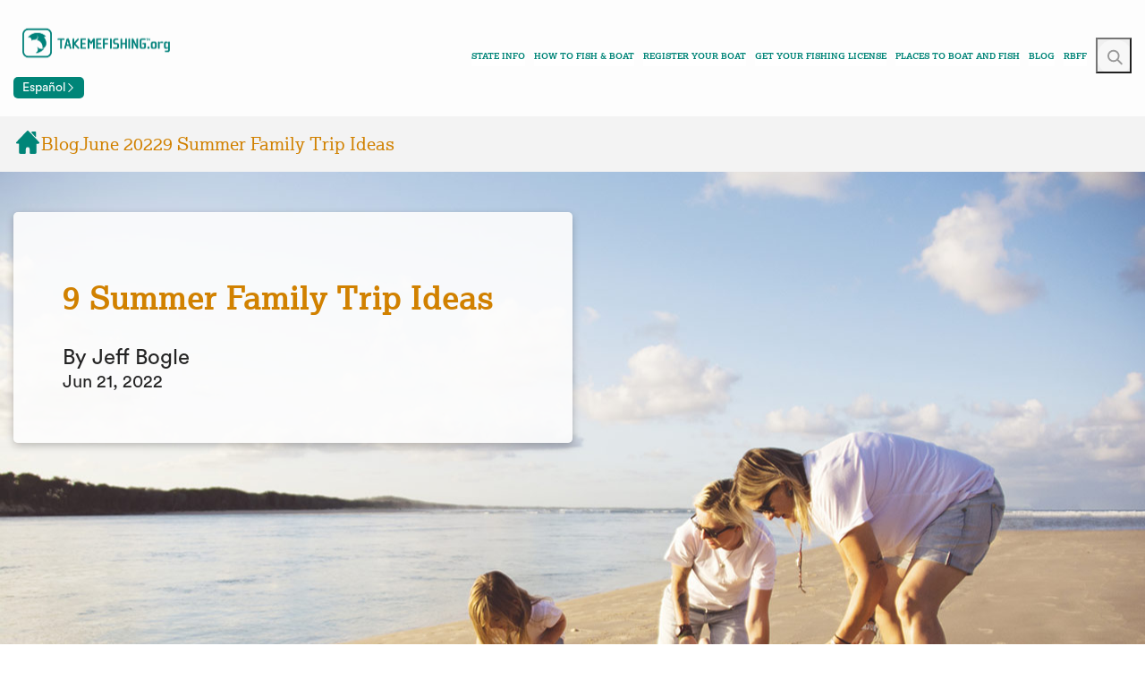

--- FILE ---
content_type: text/html; charset=utf-8
request_url: https://www.takemefishing.org/blog/june-2022/9-summer-family-trip-ideas/
body_size: 21476
content:


<!DOCTYPE html>
<html lang="en">
<head>
    <meta charset="utf-8">
    <meta name="viewport" content="width=device-width,initial-scale=1.0">
    <title>9 Summer Family Trip Ideas - Take Me Fishing</title>
    
    <link rel="canonical" href="https://www.takemefishing.org/blog/june-2022/9-summer-family-trip-ideas/">
    <meta name="url" content="https://www.takemefishing.org/blog/june-2022/9-summer-family-trip-ideas/">
    <meta property="og:url" content="https://www.takemefishing.org/blog/june-2022/9-summer-family-trip-ideas/">
    <meta property="og:site_name" content="RBFF">
    <meta property="twitter:site" content="RBFF">

    
    <style>
        @font-face {
		    font-family: 'icons';
		    src: url('/fonts/icons/icons.woff') format('woff'),
			    url('/fonts/icons/icons.ttf') format('truetype'),
			    url('/fonts/icons/icons.svg') format('svg');
		    font-weight: normal;
		    font-style: normal;
		    font-display: block;
	    }
    </style>
    <link rel="icon" href="/images/favicon.ico?v=vPkxxxv9r-yu_JNYyB92ltp7d2FEXGfIeBEaXuaH4Mk" type="image/png" />
    <link rel="preload" href="/fonts/Lexia-Bold.ttf" as="font" type="font/ttf" crossorigin />
    <link rel="preload" href="/fonts/CircularStd-Book.otf" as="font" type="font/otf" crossorigin />
    <link rel="preload" href="/css/styles.css?v=t9CWix7yXOZ-tZuXDs5PEpX_Zeb7PfAhX8fBeIUID_A" as="style" />
    <link rel="preload" href="/scripts/tmf.min.js?v=JgTlUcm_Gg9FaG0xLJwVOdaSz-CvpobDQAYzSKGJDX0" as="script" />
    <script src="https://www.google.com/recaptcha/api.js" async defer></script>

    <!-- For GTM Cookie Consent Defaults -->
    <script>
        // Define dataLayer and the gtag function.
        window.dataLayer = window.dataLayer || [];
        function gtag() { dataLayer.push(arguments); }

        // Set default consent to 'denied' as a placeholder
        // Determine actual values based on your own requirements
        gtag('consent', 'default', {
            'ad_user_data': 'denied',
            'ad_personalization': 'denied',
        });
    </script>
    <!-- End GTM Cookie Consent Defaults -->

    <!-- Google Tag Manager -->
    <script>
        (function(w,d,s,l,i){w[l]=w[l]||[];w[l].push({'gtm.start':
            new Date().getTime(),event:'gtm.js'});var f=d.getElementsByTagName(s)[0],
            j=d.createElement(s),dl=l!='dataLayer'?'&l='+l:'';j.async=true;j.src=
            'https://www.googletagmanager.com/gtm.js?id='+i+dl;f.parentNode.insertBefore(j,f);
        })(window, document, 'script', 'dataLayer', 'GTM-P2SLXP');
    </script>
    <!-- End Google Tag Manager -->

    <style>
    @font-face {
        font-family: BebasNeue;
        font-style: normal;
        font-weight: 400;
        src: url('/fonts/BebasNeue-Regular.ttf') format('truetype');
        font-display: swap;
    }
      
    @font-face {
        font-family: CircularStd;
        font-style: normal;
        font-weight: 700;
        src: url('/fonts/CircularStd-Bold.otf') format('opentype');
        font-display: swap;
    }
      
    @font-face {
        font-family: CircularStd;
        font-style: normal;
        font-weight: 400;
        src: url('/fonts/CircularStd-Book.otf') format('opentype');
        font-display: swap;
    }
      
    @font-face {
        font-family: Lexia;
        font-style: normal;
        font-weight: 900;
        src: url('/fonts/Lexia-Black.ttf') format('truetype');
        font-display: swap;
    }
      
    @font-face {
        font-family: Lexia;
        font-style: normal;
        font-weight: 400;
        src: url('/fonts/Lexia-Regular.ttf') format('truetype');
        font-display: swap;
    }
      
    @font-face {
        font-family: Lexia;
        font-style: normal;
        font-weight: 700;
        src: url('/fonts/Lexia-Bold.ttf') format('truetype');
        font-display: swap;
    } 
	@font-face {
		font-family: 'slick';
		font-weight: normal;
		font-style: normal;
		src: url('/fonts/slick.eot');
		src: url('/fonts/slick.eot?#iefix') format('embedded-opentype'),
			url('/fonts/slick.woff') format('woff'), 
			url('/fonts/slick.ttf') format('truetype'),
			url('/fonts/slick.svg') format('svg');
		font-display: swap;
	}
	@font-face {
		font-family: 'FontAwesome';
		src: url('/fonts/fontawesome-webfont.eot');
		src: url('/fonts/fontawesome-webfont.eot?#iefix&v=4.6.3') format('embedded-opentype'),
			url('/fonts/fontawesome-webfont.woff2') format('woff2'),
			url('/fonts/fontawesome-webfont.woff') format('woff'),
			url('/fonts/fontawesome-webfont.ttf') format('truetype'),
			url('/fonts/fontawesome-webfont.svg') format('svg');
		font-weight: normal;
		font-style: normal;
		font-display: swap;
	}
	@font-face {
		font-family: 'Glyphicons Halflings';
		src: url('/fonts/glyphicons-halflings-regular.eot');
		src: url('/fonts/glyphicons-halflings-regular.eot?#iefix') format('embedded-opentype'),
			url('/fonts/glyphicons-halflings-regular.woff2') format('woff2'),
			url('/fonts/glyphicons-halflings-regular.woff') format('woff'),
			url('/fonts/glyphicons-halflings-regular.ttf') format('truetype'),
			url('/fonts/glyphicons-halflings-regular.svg') format('svg');
		font-display: swap;
	}
</style>
    
    
    
    <script type="application/ld+json">
        {"@context":"https://schema.org","@type":"BlogPosting","image":{"@type":"ImageObject","contentUrl":"https://www.takemefishing.org/getmedia/b29f854a-ad0f-4624-9008-84a9a7f0f06d/two-moms-with-daughter-on-the-beach-280x280.jpg?width=280&height=280&ext=.jpg"},"author":{"@type":"Organization","name":"Recreational Boating & Fishing Foundation","description":"The Recreational Boating & Fishing Foundation (RBFF) is a national, non-profit organization that has been leading the drive for over 20 years – in partnership with industry and government, and through its brands Take Me Fishing™ and Vamos A Pescar™ – to increase participation in recreational boating and fishing, thereby helping to conserve and restore our country’s aquatic natural resources.","alternateName":"RBFF","url":"https://www.takemefishing.org/","address":{"@type":"PostalAddress","addressCountry":"US","addressLocality":"Alexandria","addressRegion":"Virginia","streetAddress":"500 Montgomery Street, Suite 300"},"email":"info@takemefishing.org","foundingDate":"1998-05-05","location":{"@type":"PostalAddress","addressCountry":"US","addressLocality":"Alexandria","addressRegion":"Virginia","streetAddress":"500 Montgomery Street, Suite 300"},"logo":{"@type":"ImageObject","contentUrl":"https://www.takemefishing.org//getmedia/522b0580-3129-48a3-b125-9faea350fe31/RBFF-logo.png?width=229&height=65&ext=.png"},"telephone":"(703) 778-5151"},"dateModified":"2024-07-10","datePublished":"2022-06-21","headline":"9 Summer Family Trip Ideas"}
    </script>


    <link href="/css/styles.css?v=t9CWix7yXOZ-tZuXDs5PEpX_Zeb7PfAhX8fBeIUID_A" rel="stylesheet" type="text/css" />
    
<script type="text/javascript">!function(T,l,y){var S=T.location,k="script",D="instrumentationKey",C="ingestionendpoint",I="disableExceptionTracking",E="ai.device.",b="toLowerCase",w="crossOrigin",N="POST",e="appInsightsSDK",t=y.name||"appInsights";(y.name||T[e])&&(T[e]=t);var n=T[t]||function(d){var g=!1,f=!1,m={initialize:!0,queue:[],sv:"5",version:2,config:d};function v(e,t){var n={},a="Browser";return n[E+"id"]=a[b](),n[E+"type"]=a,n["ai.operation.name"]=S&&S.pathname||"_unknown_",n["ai.internal.sdkVersion"]="javascript:snippet_"+(m.sv||m.version),{time:function(){var e=new Date;function t(e){var t=""+e;return 1===t.length&&(t="0"+t),t}return e.getUTCFullYear()+"-"+t(1+e.getUTCMonth())+"-"+t(e.getUTCDate())+"T"+t(e.getUTCHours())+":"+t(e.getUTCMinutes())+":"+t(e.getUTCSeconds())+"."+((e.getUTCMilliseconds()/1e3).toFixed(3)+"").slice(2,5)+"Z"}(),iKey:e,name:"Microsoft.ApplicationInsights."+e.replace(/-/g,"")+"."+t,sampleRate:100,tags:n,data:{baseData:{ver:2}}}}var h=d.url||y.src;if(h){function a(e){var t,n,a,i,r,o,s,c,u,p,l;g=!0,m.queue=[],f||(f=!0,t=h,s=function(){var e={},t=d.connectionString;if(t)for(var n=t.split(";"),a=0;a<n.length;a++){var i=n[a].split("=");2===i.length&&(e[i[0][b]()]=i[1])}if(!e[C]){var r=e.endpointsuffix,o=r?e.location:null;e[C]="https://"+(o?o+".":"")+"dc."+(r||"services.visualstudio.com")}return e}(),c=s[D]||d[D]||"",u=s[C],p=u?u+"/v2/track":d.endpointUrl,(l=[]).push((n="SDK LOAD Failure: Failed to load Application Insights SDK script (See stack for details)",a=t,i=p,(o=(r=v(c,"Exception")).data).baseType="ExceptionData",o.baseData.exceptions=[{typeName:"SDKLoadFailed",message:n.replace(/\./g,"-"),hasFullStack:!1,stack:n+"\nSnippet failed to load ["+a+"] -- Telemetry is disabled\nHelp Link: https://go.microsoft.com/fwlink/?linkid=2128109\nHost: "+(S&&S.pathname||"_unknown_")+"\nEndpoint: "+i,parsedStack:[]}],r)),l.push(function(e,t,n,a){var i=v(c,"Message"),r=i.data;r.baseType="MessageData";var o=r.baseData;return o.message='AI (Internal): 99 message:"'+("SDK LOAD Failure: Failed to load Application Insights SDK script (See stack for details) ("+n+")").replace(/\"/g,"")+'"',o.properties={endpoint:a},i}(0,0,t,p)),function(e,t){if(JSON){var n=T.fetch;if(n&&!y.useXhr)n(t,{method:N,body:JSON.stringify(e),mode:"cors"});else if(XMLHttpRequest){var a=new XMLHttpRequest;a.open(N,t),a.setRequestHeader("Content-type","application/json"),a.send(JSON.stringify(e))}}}(l,p))}function i(e,t){f||setTimeout(function(){!t&&m.core||a()},500)}var e=function(){var n=l.createElement(k);n.src=h;var e=y[w];return!e&&""!==e||"undefined"==n[w]||(n[w]=e),n.onload=i,n.onerror=a,n.onreadystatechange=function(e,t){"loaded"!==n.readyState&&"complete"!==n.readyState||i(0,t)},n}();y.ld<0?l.getElementsByTagName("head")[0].appendChild(e):setTimeout(function(){l.getElementsByTagName(k)[0].parentNode.appendChild(e)},y.ld||0)}try{m.cookie=l.cookie}catch(p){}function t(e){for(;e.length;)!function(t){m[t]=function(){var e=arguments;g||m.queue.push(function(){m[t].apply(m,e)})}}(e.pop())}var n="track",r="TrackPage",o="TrackEvent";t([n+"Event",n+"PageView",n+"Exception",n+"Trace",n+"DependencyData",n+"Metric",n+"PageViewPerformance","start"+r,"stop"+r,"start"+o,"stop"+o,"addTelemetryInitializer","setAuthenticatedUserContext","clearAuthenticatedUserContext","flush"]),m.SeverityLevel={Verbose:0,Information:1,Warning:2,Error:3,Critical:4};var s=(d.extensionConfig||{}).ApplicationInsightsAnalytics||{};if(!0!==d[I]&&!0!==s[I]){var c="onerror";t(["_"+c]);var u=T[c];T[c]=function(e,t,n,a,i){var r=u&&u(e,t,n,a,i);return!0!==r&&m["_"+c]({message:e,url:t,lineNumber:n,columnNumber:a,error:i}),r},d.autoExceptionInstrumented=!0}return m}(y.cfg);function a(){y.onInit&&y.onInit(n)}(T[t]=n).queue&&0===n.queue.length?(n.queue.push(a),n.trackPageView({})):a()}(window,document,{
src: "https://js.monitor.azure.com/scripts/b/ai.2.min.js", // The SDK URL Source
crossOrigin: "anonymous", 
cfg: { // Application Insights Configuration
    connectionString: 'InstrumentationKey=a74dd0f0-6bb8-412c-bc7f-872c0e727d3c;IngestionEndpoint=https://centralus-0.in.applicationinsights.azure.com/;LiveEndpoint=https://centralus.livediagnostics.monitor.azure.com/'
}});</script></head>
<body>
<!-- Google Tag Manager (noscript) -->
    <noscript>
        <iframe src="https://www.googletagmanager.com/ns.html?id=GTM-P2SLXP"
                height="0" width="0" style="display:none;visibility:hidden"></iframe>
        </noscript>
<!-- End Google Tag Manager (noscript) -->
    

<div class="skip-link">
    <a href="#main-content" class="skip-link__link">Skip to main content</a>
</div>
<div class="page-wrap">
    <header class="header" data-ktc-search-exclude>
        <div class="primary-mobile-menu">
            <div class="menu-mobile">
                <div class="row">
                    <div class="col-sm-5 p-0 opacity-0 header-nav-overlay"></div>
                    <div class="col-sm-7 p-0">
                        
<ul class="nav-menu">
    <form class="mobile-search__form" data-search-path="/search">
        <div class="mobile-search__input-wrapper">
            <input class="mobile-search__input" type="text" placeholder="Search">
            <button class="mobile-search__submit search-icon" type="submit">
                <span>Submit search</span>
            </button>
        </div>
    </form>
    <li class="nav-item has-sub">
        <a href="/state-info" title="State Info">State Info</a>
        <button class="nav-item__menu-toggle" aria="Toggle State Info menu items"></button>
        

<ul class="sub-menu test-2">
        <li class="nav-item has-sub">
            <a href="/alabama/">Alabama</a>
                <button class="nav-item__menu-toggle" aria="Toggle Alabama menu items"></button>
                <ul class="sub-menu">
                        <li class="nav-item">
                            <a href="/alabama/boating/">Boating</a>
                        </li>
                        <li class="nav-item">
                            <a href="/alabama/fishing/">Fishing</a>
                        </li>
                </ul>
        </li>
        <li class="nav-item has-sub">
            <a href="/alaska/">Alaska</a>
                <button class="nav-item__menu-toggle" aria="Toggle Alaska menu items"></button>
                <ul class="sub-menu">
                        <li class="nav-item">
                            <a href="/alaska/boating/">Boating</a>
                        </li>
                        <li class="nav-item">
                            <a href="/alaska/fishing/">Fishing</a>
                        </li>
                </ul>
        </li>
        <li class="nav-item has-sub">
            <a href="/arizona/">Arizona</a>
                <button class="nav-item__menu-toggle" aria="Toggle Arizona menu items"></button>
                <ul class="sub-menu">
                        <li class="nav-item">
                            <a href="/arizona/boating/">Boating</a>
                        </li>
                        <li class="nav-item">
                            <a href="/arizona/fishing/">Fishing</a>
                        </li>
                </ul>
        </li>
        <li class="nav-item has-sub">
            <a href="/arkansas/">Arkansas</a>
                <button class="nav-item__menu-toggle" aria="Toggle Arkansas menu items"></button>
                <ul class="sub-menu">
                        <li class="nav-item">
                            <a href="/arkansas/boating/">Boating</a>
                        </li>
                        <li class="nav-item">
                            <a href="/arkansas/fishing/">Fishing</a>
                        </li>
                </ul>
        </li>
        <li class="nav-item has-sub">
            <a href="/california/">California</a>
                <button class="nav-item__menu-toggle" aria="Toggle California menu items"></button>
                <ul class="sub-menu">
                        <li class="nav-item">
                            <a href="/california/boating/">Boating</a>
                        </li>
                        <li class="nav-item">
                            <a href="/california/fishing/">Fishing</a>
                        </li>
                </ul>
        </li>
        <li class="nav-item has-sub">
            <a href="/colorado/">Colorado</a>
                <button class="nav-item__menu-toggle" aria="Toggle Colorado menu items"></button>
                <ul class="sub-menu">
                        <li class="nav-item">
                            <a href="/colorado/boating/">Boating</a>
                        </li>
                        <li class="nav-item">
                            <a href="/colorado/fishing/">Fishing</a>
                        </li>
                </ul>
        </li>
        <li class="nav-item has-sub">
            <a href="/connecticut/">Connecticut</a>
                <button class="nav-item__menu-toggle" aria="Toggle Connecticut menu items"></button>
                <ul class="sub-menu">
                        <li class="nav-item">
                            <a href="/connecticut/boating/">Boating</a>
                        </li>
                        <li class="nav-item">
                            <a href="/connecticut/fishing/">Fishing</a>
                        </li>
                </ul>
        </li>
        <li class="nav-item has-sub">
            <a href="/delaware/">Delaware</a>
                <button class="nav-item__menu-toggle" aria="Toggle Delaware menu items"></button>
                <ul class="sub-menu">
                        <li class="nav-item">
                            <a href="/delaware/boating/">Boating</a>
                        </li>
                        <li class="nav-item">
                            <a href="/delaware/fishing/">Fishing</a>
                        </li>
                </ul>
        </li>
        <li class="nav-item has-sub">
            <a href="/district-of-columbia/">District Of Columbia</a>
                <button class="nav-item__menu-toggle" aria="Toggle District Of Columbia menu items"></button>
                <ul class="sub-menu">
                        <li class="nav-item">
                            <a href="/district-of-columbia/boating/">Boating</a>
                        </li>
                        <li class="nav-item">
                            <a href="/district-of-columbia/fishing/">Fishing</a>
                        </li>
                </ul>
        </li>
        <li class="nav-item has-sub">
            <a href="/florida/">Florida</a>
                <button class="nav-item__menu-toggle" aria="Toggle Florida menu items"></button>
                <ul class="sub-menu">
                        <li class="nav-item">
                            <a href="/florida/boating/">Boating</a>
                        </li>
                        <li class="nav-item">
                            <a href="/florida/fishing/">Fishing</a>
                        </li>
                </ul>
        </li>
        <li class="nav-item has-sub">
            <a href="/georgia/">Georgia</a>
                <button class="nav-item__menu-toggle" aria="Toggle Georgia menu items"></button>
                <ul class="sub-menu">
                        <li class="nav-item">
                            <a href="/georgia/boating/">Boating</a>
                        </li>
                        <li class="nav-item">
                            <a href="/georgia/fishing/">Fishing</a>
                        </li>
                </ul>
        </li>
        <li class="nav-item has-sub">
            <a href="/hawaii/">Hawaii</a>
                <button class="nav-item__menu-toggle" aria="Toggle Hawaii menu items"></button>
                <ul class="sub-menu">
                        <li class="nav-item">
                            <a href="/hawaii/boating/">Boating</a>
                        </li>
                        <li class="nav-item">
                            <a href="/hawaii/fishing/">Fishing</a>
                        </li>
                </ul>
        </li>
        <li class="nav-item has-sub">
            <a href="/idaho/">Idaho</a>
                <button class="nav-item__menu-toggle" aria="Toggle Idaho menu items"></button>
                <ul class="sub-menu">
                        <li class="nav-item">
                            <a href="/idaho/boating/">Boating</a>
                        </li>
                        <li class="nav-item">
                            <a href="/idaho/fishing/">Fishing</a>
                        </li>
                </ul>
        </li>
        <li class="nav-item has-sub">
            <a href="/illinois/">Illinois</a>
                <button class="nav-item__menu-toggle" aria="Toggle Illinois menu items"></button>
                <ul class="sub-menu">
                        <li class="nav-item">
                            <a href="/illinois/boating/">Boating</a>
                        </li>
                        <li class="nav-item">
                            <a href="/illinois/fishing/">Fishing</a>
                        </li>
                </ul>
        </li>
        <li class="nav-item has-sub">
            <a href="/indiana/">Indiana</a>
                <button class="nav-item__menu-toggle" aria="Toggle Indiana menu items"></button>
                <ul class="sub-menu">
                        <li class="nav-item">
                            <a href="/indiana/boating/">Boating</a>
                        </li>
                        <li class="nav-item">
                            <a href="/indiana/fishing/">Fishing</a>
                        </li>
                </ul>
        </li>
        <li class="nav-item has-sub">
            <a href="/iowa/">Iowa</a>
                <button class="nav-item__menu-toggle" aria="Toggle Iowa menu items"></button>
                <ul class="sub-menu">
                        <li class="nav-item">
                            <a href="/iowa/boating/">Boating</a>
                        </li>
                        <li class="nav-item">
                            <a href="/iowa/fishing/">Fishing</a>
                        </li>
                </ul>
        </li>
        <li class="nav-item has-sub">
            <a href="/kansas/">Kansas</a>
                <button class="nav-item__menu-toggle" aria="Toggle Kansas menu items"></button>
                <ul class="sub-menu">
                        <li class="nav-item">
                            <a href="/kansas/boating/">Boating</a>
                        </li>
                        <li class="nav-item">
                            <a href="/kansas/fishing/">Fishing</a>
                        </li>
                </ul>
        </li>
        <li class="nav-item has-sub">
            <a href="/kentucky/">Kentucky</a>
                <button class="nav-item__menu-toggle" aria="Toggle Kentucky menu items"></button>
                <ul class="sub-menu">
                        <li class="nav-item">
                            <a href="/kentucky/boating/">Boating</a>
                        </li>
                        <li class="nav-item">
                            <a href="/kentucky/fishing/">Fishing</a>
                        </li>
                </ul>
        </li>
        <li class="nav-item has-sub">
            <a href="/louisiana/">Louisiana</a>
                <button class="nav-item__menu-toggle" aria="Toggle Louisiana menu items"></button>
                <ul class="sub-menu">
                        <li class="nav-item">
                            <a href="/louisiana/boating/">Boating</a>
                        </li>
                        <li class="nav-item">
                            <a href="/louisiana/fishing/">Fishing</a>
                        </li>
                </ul>
        </li>
        <li class="nav-item has-sub">
            <a href="/maine/">Maine</a>
                <button class="nav-item__menu-toggle" aria="Toggle Maine menu items"></button>
                <ul class="sub-menu">
                        <li class="nav-item">
                            <a href="/maine/boating/">Boating</a>
                        </li>
                        <li class="nav-item">
                            <a href="/maine/fishing/">Fishing</a>
                        </li>
                </ul>
        </li>
        <li class="nav-item has-sub">
            <a href="/maryland/">Maryland</a>
                <button class="nav-item__menu-toggle" aria="Toggle Maryland menu items"></button>
                <ul class="sub-menu">
                        <li class="nav-item">
                            <a href="/maryland/boating/">Boating</a>
                        </li>
                        <li class="nav-item">
                            <a href="/maryland/fishing/">Fishing</a>
                        </li>
                </ul>
        </li>
        <li class="nav-item has-sub">
            <a href="/massachusetts/">Massachusetts</a>
                <button class="nav-item__menu-toggle" aria="Toggle Massachusetts menu items"></button>
                <ul class="sub-menu">
                        <li class="nav-item">
                            <a href="/massachusetts/boating/">Boating</a>
                        </li>
                        <li class="nav-item">
                            <a href="/massachusetts/fishing/">Fishing</a>
                        </li>
                </ul>
        </li>
        <li class="nav-item has-sub">
            <a href="/michigan/">Michigan</a>
                <button class="nav-item__menu-toggle" aria="Toggle Michigan menu items"></button>
                <ul class="sub-menu">
                        <li class="nav-item">
                            <a href="/michigan/boating/">Boating</a>
                        </li>
                        <li class="nav-item">
                            <a href="/michigan/fishing/">Fishing</a>
                        </li>
                </ul>
        </li>
        <li class="nav-item has-sub">
            <a href="/minnesota/">Minnesota</a>
                <button class="nav-item__menu-toggle" aria="Toggle Minnesota menu items"></button>
                <ul class="sub-menu">
                        <li class="nav-item">
                            <a href="/minnesota/boating/">Boating</a>
                        </li>
                        <li class="nav-item">
                            <a href="/minnesota/fishing/">Fishing</a>
                        </li>
                </ul>
        </li>
        <li class="nav-item has-sub">
            <a href="/mississippi/">Mississippi</a>
                <button class="nav-item__menu-toggle" aria="Toggle Mississippi menu items"></button>
                <ul class="sub-menu">
                        <li class="nav-item">
                            <a href="/mississippi/boating/">Boating</a>
                        </li>
                        <li class="nav-item">
                            <a href="/mississippi/fishing/">Fishing</a>
                        </li>
                </ul>
        </li>
        <li class="nav-item has-sub">
            <a href="/missouri/">Missouri</a>
                <button class="nav-item__menu-toggle" aria="Toggle Missouri menu items"></button>
                <ul class="sub-menu">
                        <li class="nav-item">
                            <a href="/missouri/boating/">Boating</a>
                        </li>
                        <li class="nav-item">
                            <a href="/missouri/fishing/">Fishing</a>
                        </li>
                </ul>
        </li>
        <li class="nav-item has-sub">
            <a href="/montana/">Montana</a>
                <button class="nav-item__menu-toggle" aria="Toggle Montana menu items"></button>
                <ul class="sub-menu">
                        <li class="nav-item">
                            <a href="/montana/boating/">Boating</a>
                        </li>
                        <li class="nav-item">
                            <a href="/montana/fishing/">Fishing</a>
                        </li>
                </ul>
        </li>
        <li class="nav-item has-sub">
            <a href="/nebraska/">Nebraska</a>
                <button class="nav-item__menu-toggle" aria="Toggle Nebraska menu items"></button>
                <ul class="sub-menu">
                        <li class="nav-item">
                            <a href="/nebraska/boating/">Boating</a>
                        </li>
                        <li class="nav-item">
                            <a href="/nebraska/fishing/">Fishing</a>
                        </li>
                </ul>
        </li>
        <li class="nav-item has-sub">
            <a href="/nevada/">Nevada</a>
                <button class="nav-item__menu-toggle" aria="Toggle Nevada menu items"></button>
                <ul class="sub-menu">
                        <li class="nav-item">
                            <a href="/nevada/boating/">Boating</a>
                        </li>
                        <li class="nav-item">
                            <a href="/nevada/fishing/">Fishing</a>
                        </li>
                </ul>
        </li>
        <li class="nav-item has-sub">
            <a href="/new-hampshire/">New Hampshire</a>
                <button class="nav-item__menu-toggle" aria="Toggle New Hampshire menu items"></button>
                <ul class="sub-menu">
                        <li class="nav-item">
                            <a href="/new-hampshire/boating/">Boating</a>
                        </li>
                        <li class="nav-item">
                            <a href="/new-hampshire/fishing/">Fishing</a>
                        </li>
                </ul>
        </li>
        <li class="nav-item has-sub">
            <a href="/new-jersey/">New Jersey</a>
                <button class="nav-item__menu-toggle" aria="Toggle New Jersey menu items"></button>
                <ul class="sub-menu">
                        <li class="nav-item">
                            <a href="/new-jersey/boating/">Boating</a>
                        </li>
                        <li class="nav-item">
                            <a href="/new-jersey/fishing/">Fishing</a>
                        </li>
                </ul>
        </li>
        <li class="nav-item has-sub">
            <a href="/new-mexico/">New Mexico</a>
                <button class="nav-item__menu-toggle" aria="Toggle New Mexico menu items"></button>
                <ul class="sub-menu">
                        <li class="nav-item">
                            <a href="/new-mexico/boating/">Boating</a>
                        </li>
                        <li class="nav-item">
                            <a href="/new-mexico/fishing/">Fishing</a>
                        </li>
                </ul>
        </li>
        <li class="nav-item has-sub">
            <a href="/new-york/">New York</a>
                <button class="nav-item__menu-toggle" aria="Toggle New York menu items"></button>
                <ul class="sub-menu">
                        <li class="nav-item">
                            <a href="/new-york/boating/">Boating</a>
                        </li>
                        <li class="nav-item">
                            <a href="/new-york/fishing/">Fishing</a>
                        </li>
                </ul>
        </li>
        <li class="nav-item has-sub">
            <a href="/north-carolina/">North Carolina</a>
                <button class="nav-item__menu-toggle" aria="Toggle North Carolina menu items"></button>
                <ul class="sub-menu">
                        <li class="nav-item">
                            <a href="/north-carolina/boating/">Boating</a>
                        </li>
                        <li class="nav-item">
                            <a href="/north-carolina/fishing/">Fishing</a>
                        </li>
                </ul>
        </li>
        <li class="nav-item has-sub">
            <a href="/north-dakota/">North Dakota</a>
                <button class="nav-item__menu-toggle" aria="Toggle North Dakota menu items"></button>
                <ul class="sub-menu">
                        <li class="nav-item">
                            <a href="/north-dakota/boating/">Boating</a>
                        </li>
                        <li class="nav-item">
                            <a href="/north-dakota/fishing/">Fishing</a>
                        </li>
                </ul>
        </li>
        <li class="nav-item has-sub">
            <a href="/ohio/">Ohio</a>
                <button class="nav-item__menu-toggle" aria="Toggle Ohio menu items"></button>
                <ul class="sub-menu">
                        <li class="nav-item">
                            <a href="/ohio/boating/">Boating</a>
                        </li>
                        <li class="nav-item">
                            <a href="/ohio/fishing/">Fishing</a>
                        </li>
                </ul>
        </li>
        <li class="nav-item has-sub">
            <a href="/oklahoma/">Oklahoma</a>
                <button class="nav-item__menu-toggle" aria="Toggle Oklahoma menu items"></button>
                <ul class="sub-menu">
                        <li class="nav-item">
                            <a href="/oklahoma/boating/">Boating</a>
                        </li>
                        <li class="nav-item">
                            <a href="/oklahoma/fishing/">Fishing</a>
                        </li>
                </ul>
        </li>
        <li class="nav-item has-sub">
            <a href="/oregon/">Oregon</a>
                <button class="nav-item__menu-toggle" aria="Toggle Oregon menu items"></button>
                <ul class="sub-menu">
                        <li class="nav-item">
                            <a href="/oregon/boating/">Boating</a>
                        </li>
                        <li class="nav-item">
                            <a href="/oregon/fishing/">Fishing</a>
                        </li>
                </ul>
        </li>
        <li class="nav-item has-sub">
            <a href="/pennsylvania/">PennsyIvania</a>
                <button class="nav-item__menu-toggle" aria="Toggle PennsyIvania menu items"></button>
                <ul class="sub-menu">
                        <li class="nav-item">
                            <a href="/pennsylvania/boating/">Boating</a>
                        </li>
                        <li class="nav-item">
                            <a href="/pennsylvania/fishing/">Fishing</a>
                        </li>
                </ul>
        </li>
        <li class="nav-item has-sub">
            <a href="/rhode-island/">Rhode Island</a>
                <button class="nav-item__menu-toggle" aria="Toggle Rhode Island menu items"></button>
                <ul class="sub-menu">
                        <li class="nav-item">
                            <a href="/rhode-island/boating/">Boating</a>
                        </li>
                        <li class="nav-item">
                            <a href="/rhode-island/fishing/">Fishing</a>
                        </li>
                </ul>
        </li>
        <li class="nav-item has-sub">
            <a href="/south-carolina/">South Carolina</a>
                <button class="nav-item__menu-toggle" aria="Toggle South Carolina menu items"></button>
                <ul class="sub-menu">
                        <li class="nav-item">
                            <a href="/south-carolina/boating/">Boating</a>
                        </li>
                        <li class="nav-item">
                            <a href="/south-carolina/fishing/">Fishing</a>
                        </li>
                </ul>
        </li>
        <li class="nav-item has-sub">
            <a href="/south-dakota/">South Dakota</a>
                <button class="nav-item__menu-toggle" aria="Toggle South Dakota menu items"></button>
                <ul class="sub-menu">
                        <li class="nav-item">
                            <a href="/south-dakota/boating/">Boating</a>
                        </li>
                        <li class="nav-item">
                            <a href="/south-dakota/fishing/">Fishing</a>
                        </li>
                </ul>
        </li>
        <li class="nav-item has-sub">
            <a href="/tennessee/">Tennessee</a>
                <button class="nav-item__menu-toggle" aria="Toggle Tennessee menu items"></button>
                <ul class="sub-menu">
                        <li class="nav-item">
                            <a href="/tennessee/boating/">Boating</a>
                        </li>
                        <li class="nav-item">
                            <a href="/tennessee/fishing/">Fishing</a>
                        </li>
                </ul>
        </li>
        <li class="nav-item has-sub">
            <a href="/texas/">Texas</a>
                <button class="nav-item__menu-toggle" aria="Toggle Texas menu items"></button>
                <ul class="sub-menu">
                        <li class="nav-item">
                            <a href="/texas/boating/">Boating</a>
                        </li>
                        <li class="nav-item">
                            <a href="/texas/fishing/">Fishing</a>
                        </li>
                </ul>
        </li>
        <li class="nav-item has-sub">
            <a href="/utah/">Utah</a>
                <button class="nav-item__menu-toggle" aria="Toggle Utah menu items"></button>
                <ul class="sub-menu">
                        <li class="nav-item">
                            <a href="/utah/boating/">Boating</a>
                        </li>
                        <li class="nav-item">
                            <a href="/utah/fishing/">Fishing</a>
                        </li>
                </ul>
        </li>
        <li class="nav-item has-sub">
            <a href="/vermont/">Vermont</a>
                <button class="nav-item__menu-toggle" aria="Toggle Vermont menu items"></button>
                <ul class="sub-menu">
                        <li class="nav-item">
                            <a href="/vermont/boating/">Boating</a>
                        </li>
                        <li class="nav-item">
                            <a href="/vermont/fishing/">Fishing</a>
                        </li>
                </ul>
        </li>
        <li class="nav-item has-sub">
            <a href="/virginia/">Virginia</a>
                <button class="nav-item__menu-toggle" aria="Toggle Virginia menu items"></button>
                <ul class="sub-menu">
                        <li class="nav-item">
                            <a href="/virginia/boating/">Boating</a>
                        </li>
                        <li class="nav-item">
                            <a href="/virginia/fishing/">Fishing</a>
                        </li>
                </ul>
        </li>
        <li class="nav-item has-sub">
            <a href="/washington/">Washington</a>
                <button class="nav-item__menu-toggle" aria="Toggle Washington menu items"></button>
                <ul class="sub-menu">
                        <li class="nav-item">
                            <a href="/washington/boating/">Boating</a>
                        </li>
                        <li class="nav-item">
                            <a href="/washington/fishing/">Fishing</a>
                        </li>
                </ul>
        </li>
        <li class="nav-item has-sub">
            <a href="/west-virginia/">West Virginia</a>
                <button class="nav-item__menu-toggle" aria="Toggle West Virginia menu items"></button>
                <ul class="sub-menu">
                        <li class="nav-item">
                            <a href="/west-virginia/boating/">Boating</a>
                        </li>
                        <li class="nav-item">
                            <a href="/west-virginia/fishing/">Fishing</a>
                        </li>
                </ul>
        </li>
        <li class="nav-item has-sub">
            <a href="/wisconsin/">Wisconsin</a>
                <button class="nav-item__menu-toggle" aria="Toggle Wisconsin menu items"></button>
                <ul class="sub-menu">
                        <li class="nav-item">
                            <a href="/wisconsin/boating/">Boating</a>
                        </li>
                        <li class="nav-item">
                            <a href="/wisconsin/fishing/">Fishing</a>
                        </li>
                </ul>
        </li>
        <li class="nav-item has-sub">
            <a href="/wyoming/">Wyoming</a>
                <button class="nav-item__menu-toggle" aria="Toggle Wyoming menu items"></button>
                <ul class="sub-menu">
                        <li class="nav-item">
                            <a href="/wyoming/boating/">Boating</a>
                        </li>
                        <li class="nav-item">
                            <a href="/wyoming/fishing/">Fishing</a>
                        </li>
                </ul>
        </li>
</ul>

    </li>
    <li class="nav-item has-sub">
        <a href="/how-to-fish-and-boat" title="How To Fish & Boat">How To Fish & Boat</a>
        <button class="nav-item__menu-toggle" aria="Toggle Fishing and Boating menu items"></button>
        

    <ul class="sub-menu">
        <li class="nav-item has-sub">
            <a href="/how-to-fish/">How to Fish</a>
                <button class="nav-item__menu-toggle" aria="Toggle How to Fish menu items"></button>
                <ul class="sub-menu">
                        <li class="nav-item">
                            <a href="/how-to-fish/how-to-catch-fish/">How to Catch Fish</a>
                        </li>
                        <li class="nav-item">
                            <a href="/how-to-fish/how-tie-fishing-knots/">How to Tie Fishing Knots</a>
                        </li>
                        <li class="nav-item">
                            <a href="/how-to-fish/fishing-gear-and-tackle/">Fishing Gear and Tackle</a>
                        </li>
                        <li class="nav-item">
                            <a href="/how-to-fish/fishing-with-lures/">How to Fish with Lures</a>
                        </li>
                        <li class="nav-item">
                            <a href="/how-to-fish/how-to-fish-with-live-bait/">How to Fish with Live Bait</a>
                        </li>
                        <li class="nav-item">
                            <a href="/how-to-fish/fishing-safety/">Fishing Safety</a>
                        </li>
                        <li class="nav-item">
                            <a href="/how-to-fish/fishing-tips/">Fishing Tips</a>
                        </li>
                        <li class="nav-item">
                            <a href="/how-to-fish/when-to-fish/">When to Fish</a>
                        </li>
                        <li class="nav-item">
                            <a href="/how-to-fish/types-of-fishing/">Types of Fishing</a>
                        </li>
                        <li class="nav-item">
                            <a href="/how-to-fish/fishing-and-conservation/">Fishing and Conservation</a>
                        </li>
                        <li class="nav-item">
                            <a href="/how-to-fish/fishing-resources/">Fishing Resources</a>
                        </li>
                </ul>
        </li>
        <li class="nav-item has-sub">
            <a href="/saltwater-fishing/">Saltwater Fishing</a>
                <button class="nav-item__menu-toggle" aria="Toggle Saltwater Fishing menu items"></button>
                <ul class="sub-menu">
                        <li class="nav-item">
                            <a href="/saltwater-fishing/when-to-saltwater-fish/">When to Saltwater Fish</a>
                        </li>
                        <li class="nav-item">
                            <a href="/saltwater-fishing/saltwater-bait-and-lures/">Saltwater Bait and Lures</a>
                        </li>
                        <li class="nav-item">
                            <a href="/saltwater-fishing/saltwater-fishing-tackle-knots/">Saltwater Fishing Tackle</a>
                        </li>
                        <li class="nav-item">
                            <a href="/saltwater-fishing/types-of-saltwater-fishing/">Types of Saltwater Fishing</a>
                        </li>
                        <li class="nav-item">
                            <a href="/saltwater-fishing/saltwater-fishing-gear/">Saltwater Fishing Gear</a>
                        </li>
                        <li class="nav-item">
                            <a href="/saltwater-fishing/saltwater-fish-species/">Saltwater Fish Species</a>
                        </li>
                </ul>
        </li>
        <li class="nav-item has-sub">
            <a href="/freshwater-fishing/">Freshwater Fishing</a>
                <button class="nav-item__menu-toggle" aria="Toggle Freshwater Fishing menu items"></button>
                <ul class="sub-menu">
                        <li class="nav-item">
                            <a href="/freshwater-fishing/types-of-freshwater-fishing/">Types of Freshwater Fishing</a>
                        </li>
                        <li class="nav-item">
                            <a href="/freshwater-fishing/when-to-freshwater-fish/">When to Freshwater Fish</a>
                        </li>
                        <li class="nav-item">
                            <a href="/freshwater-fishing/freshwater-bait-and-lures/">Freshwater Bait and Lures</a>
                        </li>
                        <li class="nav-item">
                            <a href="/freshwater-fishing/freshwater-fishing-gear/">Best Freshwater Fishing Gear</a>
                        </li>
                </ul>
        </li>
        <li class="nav-item has-sub">
            <a href="/fly-fishing/">Fly Fishing</a>
                <button class="nav-item__menu-toggle" aria="Toggle Fly Fishing menu items"></button>
                <ul class="sub-menu">
                        <li class="nav-item">
                            <a href="/fly-fishing/fly-fishing-basics/">Fly Fishing Basics</a>
                        </li>
                        <li class="nav-item">
                            <a href="/fly-fishing/fly-fishing-flies/">Fly Fishing Flies</a>
                        </li>
                        <li class="nav-item">
                            <a href="/fly-fishing/fly-fishing-gear/">Fly Fishing Gear</a>
                        </li>
                        <li class="nav-item">
                            <a href="/fly-fishing/fly-casting/">Fly Casting</a>
                        </li>
                </ul>
        </li>
        <li class="nav-item has-sub">
            <a href="/ice-fishing/">Ice Fishing</a>
                <button class="nav-item__menu-toggle" aria="Toggle Ice Fishing menu items"></button>
                <ul class="sub-menu">
                        <li class="nav-item">
                            <a href="/ice-fishing/ice-fishing-basics/">Ice Fishing Basics</a>
                        </li>
                        <li class="nav-item">
                            <a href="/ice-fishing/ice-fishing-gear/">Ice Fishing Gear</a>
                        </li>
                        <li class="nav-item">
                            <a href="/ice-fishing/ice-fishing-techniques/">Ice Fishing Techniques</a>
                        </li>
                </ul>
        </li>
        <li class="nav-item has-sub">
            <a href="/boating/">Boating</a>
                <button class="nav-item__menu-toggle" aria="Toggle Boating menu items"></button>
                <ul class="sub-menu">
                        <li class="nav-item">
                            <a href="/boating/boating-basics/">Boating Basics</a>
                        </li>
                        <li class="nav-item">
                            <a href="/boating/how-to-boat/">How to Boat</a>
                        </li>
                        <li class="nav-item">
                            <a href="/boating/boating-and-water-safety/">Boating and Water Safety</a>
                        </li>
                        <li class="nav-item">
                            <a href="/boating/choose-your-boat/">Choose Your Boat</a>
                        </li>
                        <li class="nav-item">
                            <a href="/boating/boat-explorer/">Use Our Boat Explorer Tool</a>
                        </li>
                        <li class="nav-item">
                            <a href="/boating/get-on-the-water/">Get on the Water</a>
                        </li>
                </ul>
        </li>
</ul>

    </li>
        <li class="nav-item">
            <a href="/register-your-boat" title="Register Your Boat">Register Your Boat</a>
        </li>
        <li class="nav-item">
            <a href="/get-your-fishing-license" title="Get Your Fishing License">Get Your Fishing License</a>
        </li>
        <li class="nav-item">
            <a href="/places-to-boat-and-fish" title="Places To Boat And Fish">Places To Boat And Fish</a>
        </li>
        <li class="nav-item">
            <a href="/blog" title="Blog">Blog</a>
        </li>
        <li class="nav-item">
            <a href="/corporate" title="RBFF">RBFF</a>
        </li>
</ul>
                    </div>
                </div>
            </div>
        </div>
        <div class="menu">
            <div class="container">
                <div class="row mt-3 mt-lg-0">
                    <div class="col-7 col-lg-2 pr-0 my-auto logo-container">
                            <a href="/">
                                <img class="logo" src="/images/TakeMeFishing_logo_2024.png?v=__tMNpKrwSh9GY3pr2kQeBwhy8wqCrca-hA7RrlenEU" alt="Logo">
                            </a>
                        <div class="d-none d-lg-block">
                            <button class="language-toggle mt-0 mt-lg-3 d-flex align-items-center">
                                    <span>Español</span>
                                <img src="/images/next.png?v=1J_tpNppy-T7nPeZ_c1poM-1YjeZSPXHkJ2q2FRSNL0" width="10" height="10" alt="next-icon">
                            </button>
                        </div>
                    </div>
                    <div class="col-5 col-lg-10 text-right my-auto pl-0 d-flex align-items-center justify-content-end">
                        <div class="d-inline-block d-lg-none mr-4">
                            <button class="language-toggle mt-0 mt-lg-3 d-flex align-items-center">
                                    <span>Español</span>
                                <img src="/images/next.png?v=1J_tpNppy-T7nPeZ_c1poM-1YjeZSPXHkJ2q2FRSNL0" width="10" height="10" alt="next-icon">
                            </button>
                        </div>
                        
<nav>
    <ul class="main-nav d-none d-lg-flex">
        <li class="nav-item">
            <a href="state-info" title="State Info" aria-label="Toggle state info navigation links menu" id="stateInfo" class="no-sub-menu text-uppercase state-info-item">State Info</a>
        </li>
        <li class="nav-item">
            <a href="how-to-fish-and-boat" title="How To Fish & Boat" aria-label="Toggle how to fish and boat navigation links menu" id="fishBoatInfo" class="no-sub-menu text-uppercase fish-boat-info-item">How To Fish & Boat</a>
        </li>
            <li class="nav-item">
                <a href="/register-your-boat" title="Register Your Boat" class="no-sub-menu text-uppercase">Register Your Boat</a>
            </li>
            <li class="nav-item">
                <a href="/get-your-fishing-license" title="Get Your Fishing License" class="no-sub-menu text-uppercase">Get Your Fishing License</a>
            </li>
            <li class="nav-item">
                <a href="/places-to-boat-and-fish" title="Places To Boat And Fish" class="no-sub-menu text-uppercase">Places To Boat And Fish</a>
            </li>
            <li class="nav-item">
                <a href="/blog" title="Blog" class="no-sub-menu text-uppercase">Blog</a>
            </li>
            <li class="nav-item">
                <a href="/corporate" title="RBFF" class="no-sub-menu text-uppercase">RBFF</a>
            </li>
        <li class="header-search__container">
            <button class="search-icon header-search__trigger" aria-label="Toggle site search"></button>
            <form class="header-search__form" data-search-path="/search">
                <div class="header-search__input-wrapper">
                    <input class="header-search__input" type="text" placeholder="Search">
                    <button class="header-search__submit search-icon" type="submit">
                        <span>Submit search</span>
                    </button>
                </div>
            </form>
        </li>
    </ul>
</nav>
                        <button class="mobile-menu-toggler d-inline d-lg-none text-uppercase btn-open" aria-label="Toggle mobile menu">
                            <img class="icon-menu" src="/images/icon-menu-blue.png?v=ymbO4QqSfXGcJAB6pYAgmmtroURXkt1bGheQtUc7yJs" alt="Menu Icon">
														<img class="icon-close" src="/images/icon-close-blue.png?v=OErs6eboVgFyWVvd80orgcNytQi3bLLbcHNPjUMKolU" alt="Menu Icon: close">
                        </button>
                    </div>
                </div>
            </div>
            
<div class="state-info py-5">
    <button class="close-btn" aria-label="Hide fishing and boating info links"></button>
    <div class="state-info-wrapper">
        <div class="h4 text-center mt-0 mb-5">Select a state to find fishing and boating information:</div>
        <ul class="state-list">
                <li class="my-4 state-item">
                    <a href="/alabama/">Alabama</a>
                </li>
                <li class="my-4 state-item">
                    <a href="/alaska/">Alaska</a>
                </li>
                <li class="my-4 state-item">
                    <a href="/arizona/">Arizona</a>
                </li>
                <li class="my-4 state-item">
                    <a href="/arkansas/">Arkansas</a>
                </li>
                <li class="my-4 state-item">
                    <a href="/california/">California</a>
                </li>
                <li class="my-4 state-item">
                    <a href="/colorado/">Colorado</a>
                </li>
                <li class="my-4 state-item">
                    <a href="/connecticut/">Connecticut</a>
                </li>
                <li class="my-4 state-item">
                    <a href="/delaware/">Delaware</a>
                </li>
                <li class="my-4 state-item">
                    <a href="/district-of-columbia/">District Of Columbia</a>
                </li>
                <li class="my-4 state-item">
                    <a href="/florida/">Florida</a>
                </li>
                <li class="my-4 state-item">
                    <a href="/georgia/">Georgia</a>
                </li>
                <li class="my-4 state-item">
                    <a href="/hawaii/">Hawaii</a>
                </li>
                <li class="my-4 state-item">
                    <a href="/idaho/">Idaho</a>
                </li>
                <li class="my-4 state-item">
                    <a href="/illinois/">Illinois</a>
                </li>
                <li class="my-4 state-item">
                    <a href="/indiana/">Indiana</a>
                </li>
                <li class="my-4 state-item">
                    <a href="/iowa/">Iowa</a>
                </li>
                <li class="my-4 state-item">
                    <a href="/kansas/">Kansas</a>
                </li>
                <li class="my-4 state-item">
                    <a href="/kentucky/">Kentucky</a>
                </li>
                <li class="my-4 state-item">
                    <a href="/louisiana/">Louisiana</a>
                </li>
                <li class="my-4 state-item">
                    <a href="/maine/">Maine</a>
                </li>
                <li class="my-4 state-item">
                    <a href="/maryland/">Maryland</a>
                </li>
                <li class="my-4 state-item">
                    <a href="/massachusetts/">Massachusetts</a>
                </li>
                <li class="my-4 state-item">
                    <a href="/michigan/">Michigan</a>
                </li>
                <li class="my-4 state-item">
                    <a href="/minnesota/">Minnesota</a>
                </li>
                <li class="my-4 state-item">
                    <a href="/mississippi/">Mississippi</a>
                </li>
                <li class="my-4 state-item">
                    <a href="/missouri/">Missouri</a>
                </li>
                <li class="my-4 state-item">
                    <a href="/montana/">Montana</a>
                </li>
                <li class="my-4 state-item">
                    <a href="/nebraska/">Nebraska</a>
                </li>
                <li class="my-4 state-item">
                    <a href="/nevada/">Nevada</a>
                </li>
                <li class="my-4 state-item">
                    <a href="/new-hampshire/">New Hampshire</a>
                </li>
                <li class="my-4 state-item">
                    <a href="/new-jersey/">New Jersey</a>
                </li>
                <li class="my-4 state-item">
                    <a href="/new-mexico/">New Mexico</a>
                </li>
                <li class="my-4 state-item">
                    <a href="/new-york/">New York</a>
                </li>
                <li class="my-4 state-item">
                    <a href="/north-carolina/">North Carolina</a>
                </li>
                <li class="my-4 state-item">
                    <a href="/north-dakota/">North Dakota</a>
                </li>
                <li class="my-4 state-item">
                    <a href="/ohio/">Ohio</a>
                </li>
                <li class="my-4 state-item">
                    <a href="/oklahoma/">Oklahoma</a>
                </li>
                <li class="my-4 state-item">
                    <a href="/oregon/">Oregon</a>
                </li>
                <li class="my-4 state-item">
                    <a href="/pennsylvania/">PennsyIvania</a>
                </li>
                <li class="my-4 state-item">
                    <a href="/rhode-island/">Rhode Island</a>
                </li>
                <li class="my-4 state-item">
                    <a href="/south-carolina/">South Carolina</a>
                </li>
                <li class="my-4 state-item">
                    <a href="/south-dakota/">South Dakota</a>
                </li>
                <li class="my-4 state-item">
                    <a href="/tennessee/">Tennessee</a>
                </li>
                <li class="my-4 state-item">
                    <a href="/texas/">Texas</a>
                </li>
                <li class="my-4 state-item">
                    <a href="/utah/">Utah</a>
                </li>
                <li class="my-4 state-item">
                    <a href="/vermont/">Vermont</a>
                </li>
                <li class="my-4 state-item">
                    <a href="/virginia/">Virginia</a>
                </li>
                <li class="my-4 state-item">
                    <a href="/washington/">Washington</a>
                </li>
                <li class="my-4 state-item">
                    <a href="/west-virginia/">West Virginia</a>
                </li>
                <li class="my-4 state-item">
                    <a href="/wisconsin/">Wisconsin</a>
                </li>
                <li class="my-4 state-item">
                    <a href="/wyoming/">Wyoming</a>
                </li>
        </ul>
    </div>
</div>
            
    <div class="state-info fish-boat-info py-5">
        <button class="close-btn" aria-label="Hide state info links"></button>
        <div class="state-info-wrapper">
            <ul class="state-list">
                    <li class="item">
                        <a href="/how-to-fish/">How to Fish</a>
                        <ul class="children-item">
                                <li class="my-4 state-item">
                                    <a href="/how-to-fish/how-to-catch-fish/">How to Catch Fish</a>
                                </li>
                                <li class="my-4 state-item">
                                    <a href="/how-to-fish/how-tie-fishing-knots/">How to Tie Fishing Knots</a>
                                </li>
                                <li class="my-4 state-item">
                                    <a href="/how-to-fish/fishing-gear-and-tackle/">Fishing Gear and Tackle</a>
                                </li>
                                <li class="my-4 state-item">
                                    <a href="/how-to-fish/fishing-with-lures/">How to Fish with Lures</a>
                                </li>
                                <li class="my-4 state-item">
                                    <a href="/how-to-fish/how-to-fish-with-live-bait/">How to Fish with Live Bait</a>
                                </li>
                                <li class="my-4 state-item">
                                    <a href="/how-to-fish/fishing-safety/">Fishing Safety</a>
                                </li>
                                <li class="my-4 state-item">
                                    <a href="/how-to-fish/fishing-tips/">Fishing Tips</a>
                                </li>
                                <li class="my-4 state-item">
                                    <a href="/how-to-fish/when-to-fish/">When to Fish</a>
                                </li>
                                <li class="my-4 state-item">
                                    <a href="/how-to-fish/types-of-fishing/">Types of Fishing</a>
                                </li>
                                <li class="my-4 state-item">
                                    <a href="/how-to-fish/fishing-and-conservation/">Fishing and Conservation</a>
                                </li>
                                <li class="my-4 state-item">
                                    <a href="/how-to-fish/fishing-resources/">Fishing Resources</a>
                                </li>
                        </ul>
                    </li>
                    <li class="item">
                        <a href="/saltwater-fishing/">Saltwater Fishing</a>
                        <ul class="children-item">
                                <li class="my-4 state-item">
                                    <a href="/saltwater-fishing/when-to-saltwater-fish/">When to Saltwater Fish</a>
                                </li>
                                <li class="my-4 state-item">
                                    <a href="/saltwater-fishing/saltwater-bait-and-lures/">Saltwater Bait and Lures</a>
                                </li>
                                <li class="my-4 state-item">
                                    <a href="/saltwater-fishing/saltwater-fishing-tackle-knots/">Saltwater Fishing Tackle</a>
                                </li>
                                <li class="my-4 state-item">
                                    <a href="/saltwater-fishing/types-of-saltwater-fishing/">Types of Saltwater Fishing</a>
                                </li>
                                <li class="my-4 state-item">
                                    <a href="/saltwater-fishing/saltwater-fishing-gear/">Saltwater Fishing Gear</a>
                                </li>
                                <li class="my-4 state-item">
                                    <a href="/saltwater-fishing/saltwater-fish-species/">Saltwater Fish Species</a>
                                </li>
                        </ul>
                    </li>
                    <li class="item">
                        <a href="/freshwater-fishing/">Freshwater Fishing</a>
                        <ul class="children-item">
                                <li class="my-4 state-item">
                                    <a href="/freshwater-fishing/types-of-freshwater-fishing/">Types of Freshwater Fishing</a>
                                </li>
                                <li class="my-4 state-item">
                                    <a href="/freshwater-fishing/when-to-freshwater-fish/">When to Freshwater Fish</a>
                                </li>
                                <li class="my-4 state-item">
                                    <a href="/freshwater-fishing/freshwater-bait-and-lures/">Freshwater Bait and Lures</a>
                                </li>
                                <li class="my-4 state-item">
                                    <a href="/freshwater-fishing/freshwater-fishing-gear/">Best Freshwater Fishing Gear</a>
                                </li>
                        </ul>
                    </li>
                    <li class="item">
                        <a href="/fly-fishing/">Fly Fishing</a>
                        <ul class="children-item">
                                <li class="my-4 state-item">
                                    <a href="/fly-fishing/fly-fishing-basics/">Fly Fishing Basics</a>
                                </li>
                                <li class="my-4 state-item">
                                    <a href="/fly-fishing/fly-fishing-flies/">Fly Fishing Flies</a>
                                </li>
                                <li class="my-4 state-item">
                                    <a href="/fly-fishing/fly-fishing-gear/">Fly Fishing Gear</a>
                                </li>
                                <li class="my-4 state-item">
                                    <a href="/fly-fishing/fly-casting/">Fly Casting</a>
                                </li>
                        </ul>
                    </li>
                    <li class="item">
                        <a href="/ice-fishing/">Ice Fishing</a>
                        <ul class="children-item">
                                <li class="my-4 state-item">
                                    <a href="/ice-fishing/ice-fishing-basics/">Ice Fishing Basics</a>
                                </li>
                                <li class="my-4 state-item">
                                    <a href="/ice-fishing/ice-fishing-gear/">Ice Fishing Gear</a>
                                </li>
                                <li class="my-4 state-item">
                                    <a href="/ice-fishing/ice-fishing-techniques/">Ice Fishing Techniques</a>
                                </li>
                        </ul>
                    </li>
                    <li class="item">
                        <a href="/boating/">Boating</a>
                        <ul class="children-item">
                                <li class="my-4 state-item">
                                    <a href="/boating/boating-basics/">Boating Basics</a>
                                </li>
                                <li class="my-4 state-item">
                                    <a href="/boating/how-to-boat/">How to Boat</a>
                                </li>
                                <li class="my-4 state-item">
                                    <a href="/boating/boating-and-water-safety/">Boating and Water Safety</a>
                                </li>
                                <li class="my-4 state-item">
                                    <a href="/boating/choose-your-boat/">Choose Your Boat</a>
                                </li>
                                <li class="my-4 state-item">
                                    <a href="/boating/boat-explorer/">Use Our Boat Explorer Tool</a>
                                </li>
                                <li class="my-4 state-item">
                                    <a href="/boating/get-on-the-water/">Get on the Water</a>
                                </li>
                        </ul>
                    </li>
            </ul>
        </div>
    </div>

        </div>
    </header>
    <main id="main-content">
        
<div class="header-breadcrumb">
    <div class="container d-flex flex-wrap">
<a href="/" class="h4 breadcrumb--home" aria-label="Home"></a><a href="/blog/" class="h4">Blog</a><a href="/blog/june-2022/" class="h4">June 2022</a><p class="h4">9 Summer Family Trip Ideas</p>    </div>
</div>
<header class="hero-header-wrapper" style="background-image:url('/getmedia/77f010d2-45b7-40d2-8581-f1335b2c22b9/9-Summer-Family-Trip-Ideas-1280.jpg?width=1280&amp;height=720&amp;ext=.jpg')">
    <div class="container">
        <div class="row">
            <div class="col-12">
                <div class="hero-header">
                    <h1 class="h3">9 Summer Family Trip Ideas</h1>
                    <p>By Jeff Bogle</p>
                    <p class="time" style="font-size: 20px">Jun 21, 2022</p>
                </div>
            </div>
        </div>
    </div>
</header>
<div class="post-detail-block">
    <div class="container">
        <div class="row">
            <div class="col-lg-9 m-auto">
                <div class="content">
                    <p>You&#39;ve delayed your dream family outdoor getaway trip for too long! Check out these family trips ideas, from rafting to horseback riding, and more!</p>
                    <div><p>It&#39;s likely that your family trip ideas have been collecting dust in your mind as you pushed your dream family outdoor getaway trip back, back, and back some more in hopes of a vaccine approval for your youngest kids, the ability to travel without masks, and an improved financial picture. As we move into another summer travel season, check out these 9 fun family friendly outdoor adventures you can have together, safely and without breaking the bank.</p>

<h2>1. Rafting Trips</h2>

<p>Navigating the rapids of the Snake River in Jackson Hole, in the shadow of the Grand Tetons, is a bucket list family outdoor getaway trip, for sure, but there are <a href="https://www.takemefishing.org/blog/february-2018/our-family-fishing-boating-adventure-in-idaho/" target="_self">rafting trips</a> available on rivers from to coast. This means that family friendly outdoor adventures await right around the bend!</p>

<h2>2. Horseback Riding</h2>

<p>You don&#39;t have to saddle up a horse in the Garden of the Gods to have a thrilling family adventure this summer. One of the best family trip ideas is probably a lot closer than you think. Horseback riding, through a mountain pass, on a beach, or simply on a well worn trail in a park near your home will punctuate your summer with some family friendly outdoor fun.</p>

<h2>3. Sand Dunes Surfing</h2>

<p>Unlike many of our other family trip ideas, this family outdoor getaway trip requires something available only in certain parts of the country, like the wild west coast of Oregon, Northern Ohio, and Great Sand Dunes National Park in Colorado. Sand dune surfing and sledding also requires idyllic weather conditions, namely no wind, but is one of the most unique outdoor adventures you can have.</p>

<h2>4. Fishing Trip</h2>

<p>Salt or freshwater, lake, river, or ocean, on a boat, shoreline, or a pier; the exact kind of <a href="https://www.takemefishing.org/blog/june-2021/tips-for-planning-summer-fishing-trips/" target="_self">summer fishing trip</a> you take is your call, but the end result will be the same &mdash; much needed outdoor family adventure this summer!</p>

<h2>5. National and State Parks</h2>

<p>Most National and State Parks offer a full compliment of outdoor adventures that are both family friendly and fun. You can hike, fish, camp, go birdwatching, peep wildlife, collect leaves for pressing, and come home with new memories from phenomenal family vacation trips. Whether you plan a visit to the Grand Canyon in Arizona or Hot Springs National Park in Arkansas, spending time outdoors in a National Park is always one of the greatest ideas for vacationing in America.</p>

<h2>6. Bike Riding</h2>

<p>Do you like pedal power to feel the wind in your hair and get a workout while seeing the world on your own terms? Consider a rails to trails bike ride this summer! Nebraska offers the longest such repurposed stretch in America!</p>

<h2>7. Swimming Pools</h2>

<p>Maybe you&#39;ve got one in the yard, but visiting new and exciting swimming pools is classic family friendly summertime fun. A staycation escape to a hotel with indoor or rooftop swimming pools will literally and figuratively make your a cooler parent in the wide eyes of your kids.</p>

<h2>8. Road Trip</h2>

<p>No list of family trip ideas could be considered complete with the suggestion to take a road trip. Whether you put the miles on your own car or rent an exciting new set of wheels, like a VW ID.4 that plugs in for power to save you money at the pump,<a href="https://www.takemefishing.org/blog/june-2017/top-fishing-road-trip-destinations/" target="_self"> taking a road trip</a> and getting away from the routines and responsibilities at home is a family friendly way to recharge your batteries, bond over music by taking turns picking the songs on the playlist, munch on road trip snacks, and see the country together.</p>

<h2>9. Beach Days</h2>

<p>It&#39;s simple, sunny, and sandy, but sometimes all your family needs to reset after a tough school year is a low key beach day family adventure. Find a nearby lake or your closest ocean or sea, pack some towels, beach toys, an umbrella, sunscreen, snacks, and plenty of water for a great family outdoor getaway trip.</p>

<p>Find more <a href="https://www.takemefishing.org/blog/august-2021/30-cheap-outdoor-summer-activities/" target="_self">family friendly activities</a> and outdoor adventures to do this summer!</p>
</div>
                    <div class="d-flex flex-wrap mt-0 mt-lg-4">
                                <a href="/blog/topic/kids-and-family" class="category-name px-2">Kids and Family</a>
                                    <span class="sperator"> | </span>
                                <a href="/blog/topic/summer" class="category-name px-2">Summer</a>
                                    <span class="sperator"> | </span>
                                <a href="/blog/topic/summer-holidays" class="category-name px-2">Summer Holidays</a>
                                    <span class="sperator"> | </span>
                                <a href="/blog/topic/lifestyle" class="category-name px-2">Lifestyle</a>
                    </div>
                </div>
            </div>
        </div>
    </div>
</div>

<div class="about-author">
    <div class="container">
        <div class="row">
            <div class="col-lg-9 m-auto">
                    <div class="about-author-wrapper d-flex justify-content-between flex-column flex-lg-row">
                        <img width="100" height="100" src="/getmedia/26cce783-2948-4239-8986-b596b5cfcb9e/jeffbogle.jpg?width=280&amp;height=280&amp;ext=.jpg" class="author-thumbnail" alt="Jeff Bogle" loading="lazy" />
                        <div class="info">
                            <div class="author-name text-uppercase font-weight-bold">Jeff Bogle</div>
                            <div class="bio-content">Jeff is a dad of teen daughters, avid traveler, photographer, and freelance writer. He&rsquo;s penned stories on family travel, outdoor recreation, the environment, parenting, and more for Fodor&rsquo;s, Reader&rsquo;s Digest, Parents Magazine, Good Housekeeping, PBS, and Esquire, among other publications. Find him on his blog,&nbsp;<a href="http://owtk.com/" target="_blank">OWTK.com</a>&nbsp;and on Instagram&nbsp;<a href="http://www.instagram.com/owtk" target="_blank">@OWTK</a>. Jeff is also the publisher of the quarterly literary zine,&nbsp;<a href="https://www.stanchionzine.com/" target="_blank">Stanchion</a></div>
                        </div>
                    </div>
            </div>
        </div>
    </div>
</div>




    <div class="featured-articles">
        <div class="container">
            <div class="row">
                <div class="col-12">
                    <div class="h3 mb-4">
                        Popular Posts
                    </div>
                    <div class="articles">
                        <div class="row">
                                <div class="col-lg-6">
                                    <a href="https://www.takemefishing.org/blog/april-2025/why-buy-a-fishing-license-early-and-other-license-questions/" class="article">
                                        <img width="150" height="150" src="/getmedia/b47cd5f1-0623-46d3-bb6d-1e4ce861996c/Fishing-license-280x280_1.jpg?width=280&amp;height=280&amp;ext=.jpg" class="avatar" alt="Man fly fishing" loading="lazy" />
                                        <div class="info">
                                            <div class="author">Blog / Andy Whitcomb</div>
                                            <div class="title">Why Buy a Fishing License Early and Other License Questions</div>
                                            <div class="time">Apr 21, 2025</div>
                                        </div>
                                    </a>
                                </div>
                                <div class="col-lg-6">
                                    <a href="https://www.takemefishing.org/blog/april-2025/tips-for-fishing-with-your-dog/" class="article">
                                        <img width="150" height="150" src="/getmedia/10b597ee-627c-4276-9d42-fdf1aa2d447f/Fishing-with-your-dog-280x280.jpg?width=280&amp;height=280&amp;ext=.jpg" class="avatar" alt="People fishing with their dog on the shore" loading="lazy" />
                                        <div class="info">
                                            <div class="author">Blog / Jeff Bogle</div>
                                            <div class="title">Tips for Fishing With Your Dog</div>
                                            <div class="time">Apr 16, 2025</div>
                                        </div>
                                    </a>
                                </div>
                                <div class="col-lg-6">
                                    <a href="https://www.takemefishing.org/blog/april-2025/think-about-layering-for-fishing/" class="article">
                                        <img width="150" height="150" src="/getmedia/9e62090e-4436-45df-bb9c-144531e87563/Layering-280x280_1.jpg?width=280&amp;height=280&amp;ext=.jpg" class="avatar" alt="Man fishing from the pier" loading="lazy" />
                                        <div class="info">
                                            <div class="author">Blog / Andy Whitcomb</div>
                                            <div class="title">Think about Layering for Fishing</div>
                                            <div class="time">Apr 14, 2025</div>
                                        </div>
                                    </a>
                                </div>
                                <div class="col-lg-6">
                                    <a href="https://www.takemefishing.org/blog/april-2025/a-guide-to-seasonal-fishing-licenses-and-other-license-matters/" class="article">
                                        <img width="150" height="150" src="/getmedia/1ba13eca-2147-475b-8490-bd40bb23bb0f/Fishing-license-280x280.jpg?width=280&amp;height=280&amp;ext=.jpg" class="avatar" alt="Person fishing" loading="lazy" />
                                        <div class="info">
                                            <div class="author">Blog / Ken Schultz</div>
                                            <div class="title">A Guide to Seasonal Fishing Licenses, and Other License Matters</div>
                                            <div class="time">Apr 09, 2025</div>
                                        </div>
                                    </a>
                                </div>
                                <div class="col-lg-6">
                                    <a href="https://www.takemefishing.org/blog/april-2025/tips-for-spring-bird-watching-and-fishing/" class="article">
                                        <img width="150" height="150" src="/getmedia/1fe0d932-a1ab-44a1-bb75-f123774991f0/Bird-watching-280x280.jpg?width=280&amp;height=280&amp;ext=.jpg" class="avatar" alt="A kingfisher bird sitting on a branch peacefully" loading="lazy" />
                                        <div class="info">
                                            <div class="author">Blog / Jeff Bogle</div>
                                            <div class="title">Tips For Spring Bird Watching and Fishing</div>
                                            <div class="time">Apr 07, 2025</div>
                                        </div>
                                    </a>
                                </div>
                                <div class="col-lg-6">
                                    <a href="https://www.takemefishing.org/blog/april-2025/how-to-make-fishing-fun-with-kid-friendly-fishing-activities/" class="article">
                                        <img width="150" height="150" src="/getmedia/e0ec71fd-47a1-4864-989f-d3116677d8d2/Fishing-with-kids-280x280.jpg?width=280&amp;height=280&amp;ext=.jpg" class="avatar" alt="family fishing" loading="lazy" />
                                        <div class="info">
                                            <div class="author">Blog / Jeff Bogle</div>
                                            <div class="title">How to Make Fishing Fun with Kid-Friendly Fishing Activities</div>
                                            <div class="time">Apr 04, 2025</div>
                                        </div>
                                    </a>
                                </div>
                                <div class="col-lg-6">
                                    <a href="https://www.takemefishing.org/blog/april-2025/why-fishing-for-mental-health-is-more-important-than-you-might-think/" class="article">
                                        <img width="150" height="150" src="/getmedia/c7b1f3bb-77f6-4096-93f8-30b5215b3834/fishing-for-mental-health-280x280.jpg?width=280&amp;height=280&amp;ext=.jpg" class="avatar" alt="Woman holding largemouth bass" loading="lazy" />
                                        <div class="info">
                                            <div class="author">Blog / Debbie Hanson</div>
                                            <div class="title">Why Fishing for Mental Health is More Important Than You Might Think</div>
                                            <div class="time">Apr 03, 2025</div>
                                        </div>
                                    </a>
                                </div>
                                <div class="col-lg-6">
                                    <a href="https://www.takemefishing.org/blog/april-2025/5-important-ways-fishing-and-conservation-go-hand-in-hand/" class="article">
                                        <img width="150" height="150" src="/getmedia/ea5b9c76-396a-41f6-b335-4a1dcb93323a/Fishing-conservation-280x280.jpg?width=280&amp;height=280&amp;ext=.jpg" class="avatar" alt="Fish swimming freely in ocean" loading="lazy" />
                                        <div class="info">
                                            <div class="author">Blog / Debbie Hanson</div>
                                            <div class="title">5 Important Ways Fishing and Conservation Go Hand-In-Hand </div>
                                            <div class="time">Apr 02, 2025</div>
                                        </div>
                                    </a>
                                </div>
                        </div>
                    </div>
                </div>
            </div>
        </div>
    </div>

    </main>
</div>


<div class="subscribe-form contact-us">
    <div class="container">
        <div class="row">
            <div class="col-lg-8 m-auto text-center">
                <div class="form-group wrapper">
                    <div class="form-group-label">
                        <label class="h4" for="FormOpenerText">Do you like this content? Subscribe to our free Newsletter and get all the information you need to learn, plan, and equip for your next fishing adventure.</label>
                    </div>
                    <div class="form-input d-flex flex-column flex-lg-row">
                        <div class="form-group-input w-100 mb-0">
                            <input type="email" class="form-control email-input" placeholder="EMAIL" name="newsletter_signup" required />
                        </div>
                        <input id="btnSubscribe" type="submit" value="Subscribe" class="btn btn-primary contact-button text-uppercase align-self-start align-self-lg-end" />
                    </div>
                </div>
            </div>
        </div>
    </div>
</div>
<div class="subscribe-form-modal modal-container" id="subscribeModal">
    <div class="modal-background">
        <div class="modal-positioner">
<form action="/Newswaves/Submit?formtype=Consumer" class="modal-content" id="subscribeModalContainer" method="post"><input data-val="true" data-val-required="The FooterFormType field is required." id="FooterFormType" name="FooterFormType" type="hidden" value="Consumer" /><input data-val="true" data-val-required="The FormSubmissionLanguage field is required." id="FormSubmissionLanguage" name="FormSubmissionLanguage" type="hidden" value="en-US" />                <button class="close-btn"></button>
                <p class="mb-3">Newsletter Signup</p>
                <p class="mb-3">Sign up for our monthly newsletter to get fishing tips, boating resources, and personal stories from passionate anglers. Learn new skills, discover conservation tips, and more!&#xD;&#xA;&#xD;&#xA;Please complete the following to subscribe to our newsletter.</p>
                <div class="row">
                    <div class="col-lg-3">
                        <label for="FirstName">First Name (Required)</label>
                        <input data-val="true" data-val-required="First Name is required" id="FirstName" name="FirstName" required="True" type="text" value="" />
                    </div>
                    <div class="col-lg-3">
                        <label for="LastName">Last Name</label>
                        <input data-val="true" data-val-required="The LastName field is required." id="LastName" name="LastName" type="text" value="" />
                    </div>
                </div>
                <div class="row mt-3">
                    <div class="col-lg-3">
                        <label for="Email">Email (Required)</label>
                        <input data-val="true" data-val-required="Email is required" id="subscriber-email" name="Email" required="True" type="email" value="" />
                    </div>
                    <div class="col-lg-3">
                        <label for="State">State (Required)</label>
                        <select class="subscriber-state flex-grow-1" id="subscriberState" required data-val="true" data-val-required="State is required" name="State">
                            <option value="" disabled selected>---</option>
                                <option value="Alabama">Alabama</option>
                                <option value="Alaska">Alaska</option>
                                <option value="Arizona">Arizona</option>
                                <option value="Arkansas">Arkansas</option>
                                <option value="California">California</option>
                                <option value="Colorado">Colorado</option>
                                <option value="Connecticut">Connecticut</option>
                                <option value="Delaware">Delaware</option>
                                <option value="District Of Columbia">District Of Columbia</option>
                                <option value="Florida">Florida</option>
                                <option value="Georgia">Georgia</option>
                                <option value="Hawaii">Hawaii</option>
                                <option value="Idaho">Idaho</option>
                                <option value="Illinois">Illinois</option>
                                <option value="Indiana">Indiana</option>
                                <option value="Iowa">Iowa</option>
                                <option value="Kansas">Kansas</option>
                                <option value="Kentucky">Kentucky</option>
                                <option value="Louisiana">Louisiana</option>
                                <option value="Maine">Maine</option>
                                <option value="Maryland">Maryland</option>
                                <option value="Massachusetts">Massachusetts</option>
                                <option value="Michigan">Michigan</option>
                                <option value="Minnesota">Minnesota</option>
                                <option value="Mississippi">Mississippi</option>
                                <option value="Missouri">Missouri</option>
                                <option value="Montana">Montana</option>
                                <option value="Nebraska">Nebraska</option>
                                <option value="Nevada">Nevada</option>
                                <option value="New Hampshire">New Hampshire</option>
                                <option value="New Jersey">New Jersey</option>
                                <option value="New Mexico">New Mexico</option>
                                <option value="New York">New York</option>
                                <option value="North Carolina">North Carolina</option>
                                <option value="North Dakota">North Dakota</option>
                                <option value="Ohio">Ohio</option>
                                <option value="Oklahoma">Oklahoma</option>
                                <option value="Oregon">Oregon</option>
                                <option value="Pennsylvania">Pennsylvania</option>
                                <option value="Rhode Island">Rhode Island</option>
                                <option value="South Carolina">South Carolina</option>
                                <option value="South Dakota">South Dakota</option>
                                <option value="Tennessee">Tennessee</option>
                                <option value="Texas">Texas</option>
                                <option value="Utah">Utah</option>
                                <option value="Vermont">Vermont</option>
                                <option value="Virginia">Virginia</option>
                                <option value="Washington">Washington</option>
                                <option value="West Virginia">West Virginia</option>
                                <option value="Wisconsin">Wisconsin</option>
                                <option value="Wyoming">Wyoming</option>
                        </select>
                    </div>
                </div>
                    <div class="input-set d-flex align-items-center mt-2">
                        <input checked="checked" class="mt-0 mr-1" data-val="true" data-val-required="The SubscribeToMonthlyNewsLetter field is required." id="SubscribeToMonthlyNewsLetter" name="SubscribeToMonthlyNewsLetter" onclick="this.checked=!this.checked;" required="True" type="checkbox" value="true" />
                        <label class="mb-0 font-weight-normal" for="SubscribeToMonthlyNewsLetter">Subscribe to our Newsletter</label>
                    </div>
                    <div class="input-set d-flex align-items-center mt-2">
                        <input class="mt-0 mr-1" data-val="true" data-val-required="The SubscribeToPromotions field is required." id="SubscribeToPromotions" name="SubscribeToPromotions" type="checkbox" value="true" />
                        <label class="mb-0 font-weight-normal" for="SubscribeToPromotions">Subscribe to our Promotions</label>
                    </div>
                <div class="g-recaptcha" data-sitekey="6LemrSITAAAAAO1ATI7tBXluT2IXKv0-EHuEJ5nQ"></div>
                <div class="recaptcha-error input-error d-none">You must click the checkbox above to continue.</div>
                <input type="submit" value="Submit" class="subscribe-btn"/>
<input name="__RequestVerificationToken" type="hidden" value="CfDJ8JNqWB9FlIxFjXL9bhzWlb0Eu5Ivv0jPw9choQgJdFamTIe4PdHOg0w6Zx2qF6m5mfCQozGhV4Ad8SD9TZil1zAtLhZyRSOle7aAfbvgFiPF0i0aCFTt_Ja2yKvINcWG93fq9AE20ubS_uMdEs9tbyM" /></form>        </div>
    </div>
</div>
<script type="text/javascript">
    function waitForjQuery(callback) {
        if (window.jQuery) {
            // jQuery is loaded, run the callback
            callback();
        } else {
            // jQuery is not yet loaded, try again after 100ms
            setTimeout(function() {
                waitForjQuery(callback);
            }, 100);
        }
    }

    waitForjQuery(function() {
        console.log('jQuery is now loaded');
        $('#subscribeModalContainer').on('submit', function (e) {
            const recaptchaErrorMessage = $('.recaptcha-error');
            var recaptchaResponse = grecaptcha.getResponse();

            console.log(recaptchaResponse);

            if (recaptchaResponse.length === 0) {
                e.preventDefault();
                recaptchaErrorMessage.removeClass('d-none');
                recaptchaErrorMessage.addClass('d-block');
            } else {
                recaptchaErrorMessage.removeClass('d-block');
                recaptchaErrorMessage.addClass('d-none');
            }
        }); 
    });
</script>
<div class="report-modal modal-container" id="reportModal">
    <div class="modal-background">
        <div class="modal-positioner">
            <div class="modal-content" id="reportModalContainer">
                <button class="close-btn"></button>
                <p class="mb-3">Download this Resource</p>
                <p class="mb-3">To download this free resource, please fill out the form below:</p>
                <label for="download-email">Email</label>
                <div class="input-wrapper mb-3"><input type="email" name="download-email" id="download-email"></div>
                <label for="download-industry">Choose industry</label>
                <select name="download-industry" id="download-industry">
                    <option>---</option>
                    <option>State or Government Agency</option>
                    <option>Fishing/Boating</option>
                    <option>Media</option>
                    <option>Other</option>
                </select>
                <div class="input-set d-flex align-items-center mt-3">
                    <input type="checkbox" id="receive-newsletter" name="receive-newsletter" class="mt-0">
                    <label for="receive-newsletter" class="mb-0 ml-2 font-weight-normal">Sign up to receive NewsWaves Newsletter</label>
                </div>
                <a href="#" id="reportLinkSubmit" target="_blank">Submit</a>
            </div>
        </div>
    </div>
</div>
<footer>
    <div class="footer-content">
        <div class="container">
            <div class="row">
                
<div class="col-sm-7">
    <p class="title h3 mt-0">LINKS</p>
    <ul class="footer-content-menu">
            <li><a href="/get-your-fishing-license">Get Your Fishing License</a></li>
            <li><a href="/register-your-boat">Register Your Boat</a></li>
            <li><a href="/how-to-boat-and-fish">How to Boat &amp; Fish</a></li>
            <li><a href="/conservation">Conservation</a></li>
            <li><a href="/blog">Blog</a></li>
            <li><a href="/site-terms-of-use">Site Terms of Use</a></li>
            <li><a href="/faq">FAQs</a></li>
            <li><a href="/privacy-policy">Privacy Policy</a></li>
            <li><a href="/contact">Contact</a></li>
            <li><a href="https://www.givedirect.org/donate/?cid=11498">Donate</a></li>
    </ul>
</div>
                

<div class="col-sm-5">
    <div class="footer-social-network">
            <p class="h3 title mt-5 mt-sm-0">TMF SOCIAL MEDIA</p>
            <div class="footer-social-icons">
                <div class="social-media-group">
                        <a target="_blank" href="https://www.facebook.com/TakeMeFishing">
                            <img src="/getattachment/8d5c19d7-7051-415e-9eef-50e009fbda3c/8d5c19d7-7051-415e-9eef-50e009fbda3c" alt="TakeMeFishing on Facebook" loading="lazy">
                        </a>
                        <a target="_blank" href="https://twitter.com/Take_Me_Fishing">
                            <img src="/getattachment/94f6cd0e-8dd4-4b60-8a15-d625648bfb51/94f6cd0e-8dd4-4b60-8a15-d625648bfb51" alt="TakeMeFishing on Twitter" loading="lazy">
                        </a>
                        <a target="_blank" href="https://www.youtube.com/c/takemefishing">
                            <img src="/getattachment/7fe93cf0-1d32-43bd-802d-daac68d6aabb/7fe93cf0-1d32-43bd-802d-daac68d6aabb" alt="TakeMeFishing on Youtube" loading="lazy">
                        </a>
                        <a target="_blank" href="https://www.instagram.com/take_me_fishing/">
                            <img src="/getattachment/2dac0595-b0fa-4483-a225-a8a3a573b6ea/2dac0595-b0fa-4483-a225-a8a3a573b6ea" alt="TakeMeFishing on Instagram" loading="lazy">
                        </a>
                        <a target="_blank" href="https://www.pinterest.com/takemefishing/_created/">
                            <img src="/getattachment/10b21257-1ced-4b64-ba9a-b0dddc087d19/10b21257-1ced-4b64-ba9a-b0dddc087d19" alt="TakeMeFishing on Pinterest" loading="lazy">
                        </a>
                        <a target="_blank" href="https://www.tiktok.com/@takemefishing_">
                            <img src="/getattachment/bbd422d1-eb4f-4fed-8580-983b1677aaf5/bbd422d1-eb4f-4fed-8580-983b1677aaf5" alt="TakeMeFishing on Tiktok" loading="lazy">
                        </a>
                </div>
            </div>
            <p class="h3 title mt-5 mt-sm-0">RBFF SOCIAL MEDIA</p>
            <div class="footer-social-icons">
                <div class="social-media-group">
                        <a target="_blank" href="https://twitter.com/RecBoatFish|https://twitter.com/RecBoatFish">
                            <img src="/getattachment/1a58843d-7012-4c41-b091-dfc6b2fca316/1a58843d-7012-4c41-b091-dfc6b2fca316" alt="Recreational Boating and Fishing Foundation on Twitter" loading="lazy">
                        </a>
                        <a target="_blank" href="https://www.linkedin.com/company/recreational-boating-and-fishing-foundation/">
                            <img src="/getattachment/9c05239d-c963-4b63-a4d7-715ea1b46e19/9c05239d-c963-4b63-a4d7-715ea1b46e19" alt="Recreational Boating and Fishing Foundation on Linkedin" loading="lazy">
                        </a>
                        <a target="_blank" href="https://www.youtube.com/channel/UCq47XNhEZzfVAVP62200wsQ">
                            <img src="/getattachment/7a904392-ed24-416c-bb0f-7f1687bea352/7a904392-ed24-416c-bb0f-7f1687bea352" alt="Recreational Boating and Fishing Foundation on RBFF Youtube" loading="lazy">
                        </a>
                </div>
            </div>
    </div>
</div>
            </div>
        </div>
    </div>

    <div class="footer-partners">
        <div class="container">
            <div class="d-flex justify-content-center">
                <div class="col-4 icon">
                    <a href="/corporate" target="_blank">
                        <img src="/images/RBFF-logo.png?v=zkRG5jDq0B5FiUHOYmFFuyRLpAXhpRIXwAnxJoUom98" alt="Recreational Boating and Fishing Foundation Logo" loading="lazy">
                    </a>
                </div>
                <div class="col-4 icon">
                    <a href="/">
                        <img src="/images/TakeMeFishing_logo_2024.png?v=__tMNpKrwSh9GY3pr2kQeBwhy8wqCrca-hA7RrlenEU" alt="Take Me Fishing Logo" loading="lazy">
                    </a>
                </div>
                <div class="col-4 icon">
                    <a href="http://vamosapescar.org" target="_blank">
                        <img src="/images/VAMO-logo.png?v=2egdadFkAQf4EmqWa-nPdFL2czcBjYioIaKPtajaNPI" alt="Vamos a Pescar Logo" loading="lazy">
                    </a>
                </div>
            </div>
        </div>
    </div>
    <div class="legal text-center py-5">
        <p>©2026 RBFF. Take Me Fishing™ is a trademark of the Recreational Boating & Fishing Foundation. All Rights Reserved</p>
        <img src="/images/sport-fish-restoration.jpg?v=u6SZMWfSXtKXcQVQnkg90BguI4KBe6T2NwoHwoecGxU" width="40" height="40" class="my-5" alt="Sport Fish Restoration" loading="lazy">
    </div>
</footer>
<script type="text/javascript" src="/scripts/bodyScrollLock.min.js?v=nPQK1qB6sPYxaYbYVsB3QJsvGzSL3aO3GTDu1Spmzl4"></script>
<script type="text/javascript" src="/scripts/tmf.min.js?v=JgTlUcm_Gg9FaG0xLJwVOdaSz-CvpobDQAYzSKGJDX0"></script>

</body>
</html>

--- FILE ---
content_type: text/html; charset=utf-8
request_url: https://www.google.com/recaptcha/api2/anchor?ar=1&k=6LemrSITAAAAAO1ATI7tBXluT2IXKv0-EHuEJ5nQ&co=aHR0cHM6Ly93d3cudGFrZW1lZmlzaGluZy5vcmc6NDQz&hl=en&v=PoyoqOPhxBO7pBk68S4YbpHZ&size=normal&anchor-ms=20000&execute-ms=30000&cb=oydkl6ozk3nn
body_size: 49582
content:
<!DOCTYPE HTML><html dir="ltr" lang="en"><head><meta http-equiv="Content-Type" content="text/html; charset=UTF-8">
<meta http-equiv="X-UA-Compatible" content="IE=edge">
<title>reCAPTCHA</title>
<style type="text/css">
/* cyrillic-ext */
@font-face {
  font-family: 'Roboto';
  font-style: normal;
  font-weight: 400;
  font-stretch: 100%;
  src: url(//fonts.gstatic.com/s/roboto/v48/KFO7CnqEu92Fr1ME7kSn66aGLdTylUAMa3GUBHMdazTgWw.woff2) format('woff2');
  unicode-range: U+0460-052F, U+1C80-1C8A, U+20B4, U+2DE0-2DFF, U+A640-A69F, U+FE2E-FE2F;
}
/* cyrillic */
@font-face {
  font-family: 'Roboto';
  font-style: normal;
  font-weight: 400;
  font-stretch: 100%;
  src: url(//fonts.gstatic.com/s/roboto/v48/KFO7CnqEu92Fr1ME7kSn66aGLdTylUAMa3iUBHMdazTgWw.woff2) format('woff2');
  unicode-range: U+0301, U+0400-045F, U+0490-0491, U+04B0-04B1, U+2116;
}
/* greek-ext */
@font-face {
  font-family: 'Roboto';
  font-style: normal;
  font-weight: 400;
  font-stretch: 100%;
  src: url(//fonts.gstatic.com/s/roboto/v48/KFO7CnqEu92Fr1ME7kSn66aGLdTylUAMa3CUBHMdazTgWw.woff2) format('woff2');
  unicode-range: U+1F00-1FFF;
}
/* greek */
@font-face {
  font-family: 'Roboto';
  font-style: normal;
  font-weight: 400;
  font-stretch: 100%;
  src: url(//fonts.gstatic.com/s/roboto/v48/KFO7CnqEu92Fr1ME7kSn66aGLdTylUAMa3-UBHMdazTgWw.woff2) format('woff2');
  unicode-range: U+0370-0377, U+037A-037F, U+0384-038A, U+038C, U+038E-03A1, U+03A3-03FF;
}
/* math */
@font-face {
  font-family: 'Roboto';
  font-style: normal;
  font-weight: 400;
  font-stretch: 100%;
  src: url(//fonts.gstatic.com/s/roboto/v48/KFO7CnqEu92Fr1ME7kSn66aGLdTylUAMawCUBHMdazTgWw.woff2) format('woff2');
  unicode-range: U+0302-0303, U+0305, U+0307-0308, U+0310, U+0312, U+0315, U+031A, U+0326-0327, U+032C, U+032F-0330, U+0332-0333, U+0338, U+033A, U+0346, U+034D, U+0391-03A1, U+03A3-03A9, U+03B1-03C9, U+03D1, U+03D5-03D6, U+03F0-03F1, U+03F4-03F5, U+2016-2017, U+2034-2038, U+203C, U+2040, U+2043, U+2047, U+2050, U+2057, U+205F, U+2070-2071, U+2074-208E, U+2090-209C, U+20D0-20DC, U+20E1, U+20E5-20EF, U+2100-2112, U+2114-2115, U+2117-2121, U+2123-214F, U+2190, U+2192, U+2194-21AE, U+21B0-21E5, U+21F1-21F2, U+21F4-2211, U+2213-2214, U+2216-22FF, U+2308-230B, U+2310, U+2319, U+231C-2321, U+2336-237A, U+237C, U+2395, U+239B-23B7, U+23D0, U+23DC-23E1, U+2474-2475, U+25AF, U+25B3, U+25B7, U+25BD, U+25C1, U+25CA, U+25CC, U+25FB, U+266D-266F, U+27C0-27FF, U+2900-2AFF, U+2B0E-2B11, U+2B30-2B4C, U+2BFE, U+3030, U+FF5B, U+FF5D, U+1D400-1D7FF, U+1EE00-1EEFF;
}
/* symbols */
@font-face {
  font-family: 'Roboto';
  font-style: normal;
  font-weight: 400;
  font-stretch: 100%;
  src: url(//fonts.gstatic.com/s/roboto/v48/KFO7CnqEu92Fr1ME7kSn66aGLdTylUAMaxKUBHMdazTgWw.woff2) format('woff2');
  unicode-range: U+0001-000C, U+000E-001F, U+007F-009F, U+20DD-20E0, U+20E2-20E4, U+2150-218F, U+2190, U+2192, U+2194-2199, U+21AF, U+21E6-21F0, U+21F3, U+2218-2219, U+2299, U+22C4-22C6, U+2300-243F, U+2440-244A, U+2460-24FF, U+25A0-27BF, U+2800-28FF, U+2921-2922, U+2981, U+29BF, U+29EB, U+2B00-2BFF, U+4DC0-4DFF, U+FFF9-FFFB, U+10140-1018E, U+10190-1019C, U+101A0, U+101D0-101FD, U+102E0-102FB, U+10E60-10E7E, U+1D2C0-1D2D3, U+1D2E0-1D37F, U+1F000-1F0FF, U+1F100-1F1AD, U+1F1E6-1F1FF, U+1F30D-1F30F, U+1F315, U+1F31C, U+1F31E, U+1F320-1F32C, U+1F336, U+1F378, U+1F37D, U+1F382, U+1F393-1F39F, U+1F3A7-1F3A8, U+1F3AC-1F3AF, U+1F3C2, U+1F3C4-1F3C6, U+1F3CA-1F3CE, U+1F3D4-1F3E0, U+1F3ED, U+1F3F1-1F3F3, U+1F3F5-1F3F7, U+1F408, U+1F415, U+1F41F, U+1F426, U+1F43F, U+1F441-1F442, U+1F444, U+1F446-1F449, U+1F44C-1F44E, U+1F453, U+1F46A, U+1F47D, U+1F4A3, U+1F4B0, U+1F4B3, U+1F4B9, U+1F4BB, U+1F4BF, U+1F4C8-1F4CB, U+1F4D6, U+1F4DA, U+1F4DF, U+1F4E3-1F4E6, U+1F4EA-1F4ED, U+1F4F7, U+1F4F9-1F4FB, U+1F4FD-1F4FE, U+1F503, U+1F507-1F50B, U+1F50D, U+1F512-1F513, U+1F53E-1F54A, U+1F54F-1F5FA, U+1F610, U+1F650-1F67F, U+1F687, U+1F68D, U+1F691, U+1F694, U+1F698, U+1F6AD, U+1F6B2, U+1F6B9-1F6BA, U+1F6BC, U+1F6C6-1F6CF, U+1F6D3-1F6D7, U+1F6E0-1F6EA, U+1F6F0-1F6F3, U+1F6F7-1F6FC, U+1F700-1F7FF, U+1F800-1F80B, U+1F810-1F847, U+1F850-1F859, U+1F860-1F887, U+1F890-1F8AD, U+1F8B0-1F8BB, U+1F8C0-1F8C1, U+1F900-1F90B, U+1F93B, U+1F946, U+1F984, U+1F996, U+1F9E9, U+1FA00-1FA6F, U+1FA70-1FA7C, U+1FA80-1FA89, U+1FA8F-1FAC6, U+1FACE-1FADC, U+1FADF-1FAE9, U+1FAF0-1FAF8, U+1FB00-1FBFF;
}
/* vietnamese */
@font-face {
  font-family: 'Roboto';
  font-style: normal;
  font-weight: 400;
  font-stretch: 100%;
  src: url(//fonts.gstatic.com/s/roboto/v48/KFO7CnqEu92Fr1ME7kSn66aGLdTylUAMa3OUBHMdazTgWw.woff2) format('woff2');
  unicode-range: U+0102-0103, U+0110-0111, U+0128-0129, U+0168-0169, U+01A0-01A1, U+01AF-01B0, U+0300-0301, U+0303-0304, U+0308-0309, U+0323, U+0329, U+1EA0-1EF9, U+20AB;
}
/* latin-ext */
@font-face {
  font-family: 'Roboto';
  font-style: normal;
  font-weight: 400;
  font-stretch: 100%;
  src: url(//fonts.gstatic.com/s/roboto/v48/KFO7CnqEu92Fr1ME7kSn66aGLdTylUAMa3KUBHMdazTgWw.woff2) format('woff2');
  unicode-range: U+0100-02BA, U+02BD-02C5, U+02C7-02CC, U+02CE-02D7, U+02DD-02FF, U+0304, U+0308, U+0329, U+1D00-1DBF, U+1E00-1E9F, U+1EF2-1EFF, U+2020, U+20A0-20AB, U+20AD-20C0, U+2113, U+2C60-2C7F, U+A720-A7FF;
}
/* latin */
@font-face {
  font-family: 'Roboto';
  font-style: normal;
  font-weight: 400;
  font-stretch: 100%;
  src: url(//fonts.gstatic.com/s/roboto/v48/KFO7CnqEu92Fr1ME7kSn66aGLdTylUAMa3yUBHMdazQ.woff2) format('woff2');
  unicode-range: U+0000-00FF, U+0131, U+0152-0153, U+02BB-02BC, U+02C6, U+02DA, U+02DC, U+0304, U+0308, U+0329, U+2000-206F, U+20AC, U+2122, U+2191, U+2193, U+2212, U+2215, U+FEFF, U+FFFD;
}
/* cyrillic-ext */
@font-face {
  font-family: 'Roboto';
  font-style: normal;
  font-weight: 500;
  font-stretch: 100%;
  src: url(//fonts.gstatic.com/s/roboto/v48/KFO7CnqEu92Fr1ME7kSn66aGLdTylUAMa3GUBHMdazTgWw.woff2) format('woff2');
  unicode-range: U+0460-052F, U+1C80-1C8A, U+20B4, U+2DE0-2DFF, U+A640-A69F, U+FE2E-FE2F;
}
/* cyrillic */
@font-face {
  font-family: 'Roboto';
  font-style: normal;
  font-weight: 500;
  font-stretch: 100%;
  src: url(//fonts.gstatic.com/s/roboto/v48/KFO7CnqEu92Fr1ME7kSn66aGLdTylUAMa3iUBHMdazTgWw.woff2) format('woff2');
  unicode-range: U+0301, U+0400-045F, U+0490-0491, U+04B0-04B1, U+2116;
}
/* greek-ext */
@font-face {
  font-family: 'Roboto';
  font-style: normal;
  font-weight: 500;
  font-stretch: 100%;
  src: url(//fonts.gstatic.com/s/roboto/v48/KFO7CnqEu92Fr1ME7kSn66aGLdTylUAMa3CUBHMdazTgWw.woff2) format('woff2');
  unicode-range: U+1F00-1FFF;
}
/* greek */
@font-face {
  font-family: 'Roboto';
  font-style: normal;
  font-weight: 500;
  font-stretch: 100%;
  src: url(//fonts.gstatic.com/s/roboto/v48/KFO7CnqEu92Fr1ME7kSn66aGLdTylUAMa3-UBHMdazTgWw.woff2) format('woff2');
  unicode-range: U+0370-0377, U+037A-037F, U+0384-038A, U+038C, U+038E-03A1, U+03A3-03FF;
}
/* math */
@font-face {
  font-family: 'Roboto';
  font-style: normal;
  font-weight: 500;
  font-stretch: 100%;
  src: url(//fonts.gstatic.com/s/roboto/v48/KFO7CnqEu92Fr1ME7kSn66aGLdTylUAMawCUBHMdazTgWw.woff2) format('woff2');
  unicode-range: U+0302-0303, U+0305, U+0307-0308, U+0310, U+0312, U+0315, U+031A, U+0326-0327, U+032C, U+032F-0330, U+0332-0333, U+0338, U+033A, U+0346, U+034D, U+0391-03A1, U+03A3-03A9, U+03B1-03C9, U+03D1, U+03D5-03D6, U+03F0-03F1, U+03F4-03F5, U+2016-2017, U+2034-2038, U+203C, U+2040, U+2043, U+2047, U+2050, U+2057, U+205F, U+2070-2071, U+2074-208E, U+2090-209C, U+20D0-20DC, U+20E1, U+20E5-20EF, U+2100-2112, U+2114-2115, U+2117-2121, U+2123-214F, U+2190, U+2192, U+2194-21AE, U+21B0-21E5, U+21F1-21F2, U+21F4-2211, U+2213-2214, U+2216-22FF, U+2308-230B, U+2310, U+2319, U+231C-2321, U+2336-237A, U+237C, U+2395, U+239B-23B7, U+23D0, U+23DC-23E1, U+2474-2475, U+25AF, U+25B3, U+25B7, U+25BD, U+25C1, U+25CA, U+25CC, U+25FB, U+266D-266F, U+27C0-27FF, U+2900-2AFF, U+2B0E-2B11, U+2B30-2B4C, U+2BFE, U+3030, U+FF5B, U+FF5D, U+1D400-1D7FF, U+1EE00-1EEFF;
}
/* symbols */
@font-face {
  font-family: 'Roboto';
  font-style: normal;
  font-weight: 500;
  font-stretch: 100%;
  src: url(//fonts.gstatic.com/s/roboto/v48/KFO7CnqEu92Fr1ME7kSn66aGLdTylUAMaxKUBHMdazTgWw.woff2) format('woff2');
  unicode-range: U+0001-000C, U+000E-001F, U+007F-009F, U+20DD-20E0, U+20E2-20E4, U+2150-218F, U+2190, U+2192, U+2194-2199, U+21AF, U+21E6-21F0, U+21F3, U+2218-2219, U+2299, U+22C4-22C6, U+2300-243F, U+2440-244A, U+2460-24FF, U+25A0-27BF, U+2800-28FF, U+2921-2922, U+2981, U+29BF, U+29EB, U+2B00-2BFF, U+4DC0-4DFF, U+FFF9-FFFB, U+10140-1018E, U+10190-1019C, U+101A0, U+101D0-101FD, U+102E0-102FB, U+10E60-10E7E, U+1D2C0-1D2D3, U+1D2E0-1D37F, U+1F000-1F0FF, U+1F100-1F1AD, U+1F1E6-1F1FF, U+1F30D-1F30F, U+1F315, U+1F31C, U+1F31E, U+1F320-1F32C, U+1F336, U+1F378, U+1F37D, U+1F382, U+1F393-1F39F, U+1F3A7-1F3A8, U+1F3AC-1F3AF, U+1F3C2, U+1F3C4-1F3C6, U+1F3CA-1F3CE, U+1F3D4-1F3E0, U+1F3ED, U+1F3F1-1F3F3, U+1F3F5-1F3F7, U+1F408, U+1F415, U+1F41F, U+1F426, U+1F43F, U+1F441-1F442, U+1F444, U+1F446-1F449, U+1F44C-1F44E, U+1F453, U+1F46A, U+1F47D, U+1F4A3, U+1F4B0, U+1F4B3, U+1F4B9, U+1F4BB, U+1F4BF, U+1F4C8-1F4CB, U+1F4D6, U+1F4DA, U+1F4DF, U+1F4E3-1F4E6, U+1F4EA-1F4ED, U+1F4F7, U+1F4F9-1F4FB, U+1F4FD-1F4FE, U+1F503, U+1F507-1F50B, U+1F50D, U+1F512-1F513, U+1F53E-1F54A, U+1F54F-1F5FA, U+1F610, U+1F650-1F67F, U+1F687, U+1F68D, U+1F691, U+1F694, U+1F698, U+1F6AD, U+1F6B2, U+1F6B9-1F6BA, U+1F6BC, U+1F6C6-1F6CF, U+1F6D3-1F6D7, U+1F6E0-1F6EA, U+1F6F0-1F6F3, U+1F6F7-1F6FC, U+1F700-1F7FF, U+1F800-1F80B, U+1F810-1F847, U+1F850-1F859, U+1F860-1F887, U+1F890-1F8AD, U+1F8B0-1F8BB, U+1F8C0-1F8C1, U+1F900-1F90B, U+1F93B, U+1F946, U+1F984, U+1F996, U+1F9E9, U+1FA00-1FA6F, U+1FA70-1FA7C, U+1FA80-1FA89, U+1FA8F-1FAC6, U+1FACE-1FADC, U+1FADF-1FAE9, U+1FAF0-1FAF8, U+1FB00-1FBFF;
}
/* vietnamese */
@font-face {
  font-family: 'Roboto';
  font-style: normal;
  font-weight: 500;
  font-stretch: 100%;
  src: url(//fonts.gstatic.com/s/roboto/v48/KFO7CnqEu92Fr1ME7kSn66aGLdTylUAMa3OUBHMdazTgWw.woff2) format('woff2');
  unicode-range: U+0102-0103, U+0110-0111, U+0128-0129, U+0168-0169, U+01A0-01A1, U+01AF-01B0, U+0300-0301, U+0303-0304, U+0308-0309, U+0323, U+0329, U+1EA0-1EF9, U+20AB;
}
/* latin-ext */
@font-face {
  font-family: 'Roboto';
  font-style: normal;
  font-weight: 500;
  font-stretch: 100%;
  src: url(//fonts.gstatic.com/s/roboto/v48/KFO7CnqEu92Fr1ME7kSn66aGLdTylUAMa3KUBHMdazTgWw.woff2) format('woff2');
  unicode-range: U+0100-02BA, U+02BD-02C5, U+02C7-02CC, U+02CE-02D7, U+02DD-02FF, U+0304, U+0308, U+0329, U+1D00-1DBF, U+1E00-1E9F, U+1EF2-1EFF, U+2020, U+20A0-20AB, U+20AD-20C0, U+2113, U+2C60-2C7F, U+A720-A7FF;
}
/* latin */
@font-face {
  font-family: 'Roboto';
  font-style: normal;
  font-weight: 500;
  font-stretch: 100%;
  src: url(//fonts.gstatic.com/s/roboto/v48/KFO7CnqEu92Fr1ME7kSn66aGLdTylUAMa3yUBHMdazQ.woff2) format('woff2');
  unicode-range: U+0000-00FF, U+0131, U+0152-0153, U+02BB-02BC, U+02C6, U+02DA, U+02DC, U+0304, U+0308, U+0329, U+2000-206F, U+20AC, U+2122, U+2191, U+2193, U+2212, U+2215, U+FEFF, U+FFFD;
}
/* cyrillic-ext */
@font-face {
  font-family: 'Roboto';
  font-style: normal;
  font-weight: 900;
  font-stretch: 100%;
  src: url(//fonts.gstatic.com/s/roboto/v48/KFO7CnqEu92Fr1ME7kSn66aGLdTylUAMa3GUBHMdazTgWw.woff2) format('woff2');
  unicode-range: U+0460-052F, U+1C80-1C8A, U+20B4, U+2DE0-2DFF, U+A640-A69F, U+FE2E-FE2F;
}
/* cyrillic */
@font-face {
  font-family: 'Roboto';
  font-style: normal;
  font-weight: 900;
  font-stretch: 100%;
  src: url(//fonts.gstatic.com/s/roboto/v48/KFO7CnqEu92Fr1ME7kSn66aGLdTylUAMa3iUBHMdazTgWw.woff2) format('woff2');
  unicode-range: U+0301, U+0400-045F, U+0490-0491, U+04B0-04B1, U+2116;
}
/* greek-ext */
@font-face {
  font-family: 'Roboto';
  font-style: normal;
  font-weight: 900;
  font-stretch: 100%;
  src: url(//fonts.gstatic.com/s/roboto/v48/KFO7CnqEu92Fr1ME7kSn66aGLdTylUAMa3CUBHMdazTgWw.woff2) format('woff2');
  unicode-range: U+1F00-1FFF;
}
/* greek */
@font-face {
  font-family: 'Roboto';
  font-style: normal;
  font-weight: 900;
  font-stretch: 100%;
  src: url(//fonts.gstatic.com/s/roboto/v48/KFO7CnqEu92Fr1ME7kSn66aGLdTylUAMa3-UBHMdazTgWw.woff2) format('woff2');
  unicode-range: U+0370-0377, U+037A-037F, U+0384-038A, U+038C, U+038E-03A1, U+03A3-03FF;
}
/* math */
@font-face {
  font-family: 'Roboto';
  font-style: normal;
  font-weight: 900;
  font-stretch: 100%;
  src: url(//fonts.gstatic.com/s/roboto/v48/KFO7CnqEu92Fr1ME7kSn66aGLdTylUAMawCUBHMdazTgWw.woff2) format('woff2');
  unicode-range: U+0302-0303, U+0305, U+0307-0308, U+0310, U+0312, U+0315, U+031A, U+0326-0327, U+032C, U+032F-0330, U+0332-0333, U+0338, U+033A, U+0346, U+034D, U+0391-03A1, U+03A3-03A9, U+03B1-03C9, U+03D1, U+03D5-03D6, U+03F0-03F1, U+03F4-03F5, U+2016-2017, U+2034-2038, U+203C, U+2040, U+2043, U+2047, U+2050, U+2057, U+205F, U+2070-2071, U+2074-208E, U+2090-209C, U+20D0-20DC, U+20E1, U+20E5-20EF, U+2100-2112, U+2114-2115, U+2117-2121, U+2123-214F, U+2190, U+2192, U+2194-21AE, U+21B0-21E5, U+21F1-21F2, U+21F4-2211, U+2213-2214, U+2216-22FF, U+2308-230B, U+2310, U+2319, U+231C-2321, U+2336-237A, U+237C, U+2395, U+239B-23B7, U+23D0, U+23DC-23E1, U+2474-2475, U+25AF, U+25B3, U+25B7, U+25BD, U+25C1, U+25CA, U+25CC, U+25FB, U+266D-266F, U+27C0-27FF, U+2900-2AFF, U+2B0E-2B11, U+2B30-2B4C, U+2BFE, U+3030, U+FF5B, U+FF5D, U+1D400-1D7FF, U+1EE00-1EEFF;
}
/* symbols */
@font-face {
  font-family: 'Roboto';
  font-style: normal;
  font-weight: 900;
  font-stretch: 100%;
  src: url(//fonts.gstatic.com/s/roboto/v48/KFO7CnqEu92Fr1ME7kSn66aGLdTylUAMaxKUBHMdazTgWw.woff2) format('woff2');
  unicode-range: U+0001-000C, U+000E-001F, U+007F-009F, U+20DD-20E0, U+20E2-20E4, U+2150-218F, U+2190, U+2192, U+2194-2199, U+21AF, U+21E6-21F0, U+21F3, U+2218-2219, U+2299, U+22C4-22C6, U+2300-243F, U+2440-244A, U+2460-24FF, U+25A0-27BF, U+2800-28FF, U+2921-2922, U+2981, U+29BF, U+29EB, U+2B00-2BFF, U+4DC0-4DFF, U+FFF9-FFFB, U+10140-1018E, U+10190-1019C, U+101A0, U+101D0-101FD, U+102E0-102FB, U+10E60-10E7E, U+1D2C0-1D2D3, U+1D2E0-1D37F, U+1F000-1F0FF, U+1F100-1F1AD, U+1F1E6-1F1FF, U+1F30D-1F30F, U+1F315, U+1F31C, U+1F31E, U+1F320-1F32C, U+1F336, U+1F378, U+1F37D, U+1F382, U+1F393-1F39F, U+1F3A7-1F3A8, U+1F3AC-1F3AF, U+1F3C2, U+1F3C4-1F3C6, U+1F3CA-1F3CE, U+1F3D4-1F3E0, U+1F3ED, U+1F3F1-1F3F3, U+1F3F5-1F3F7, U+1F408, U+1F415, U+1F41F, U+1F426, U+1F43F, U+1F441-1F442, U+1F444, U+1F446-1F449, U+1F44C-1F44E, U+1F453, U+1F46A, U+1F47D, U+1F4A3, U+1F4B0, U+1F4B3, U+1F4B9, U+1F4BB, U+1F4BF, U+1F4C8-1F4CB, U+1F4D6, U+1F4DA, U+1F4DF, U+1F4E3-1F4E6, U+1F4EA-1F4ED, U+1F4F7, U+1F4F9-1F4FB, U+1F4FD-1F4FE, U+1F503, U+1F507-1F50B, U+1F50D, U+1F512-1F513, U+1F53E-1F54A, U+1F54F-1F5FA, U+1F610, U+1F650-1F67F, U+1F687, U+1F68D, U+1F691, U+1F694, U+1F698, U+1F6AD, U+1F6B2, U+1F6B9-1F6BA, U+1F6BC, U+1F6C6-1F6CF, U+1F6D3-1F6D7, U+1F6E0-1F6EA, U+1F6F0-1F6F3, U+1F6F7-1F6FC, U+1F700-1F7FF, U+1F800-1F80B, U+1F810-1F847, U+1F850-1F859, U+1F860-1F887, U+1F890-1F8AD, U+1F8B0-1F8BB, U+1F8C0-1F8C1, U+1F900-1F90B, U+1F93B, U+1F946, U+1F984, U+1F996, U+1F9E9, U+1FA00-1FA6F, U+1FA70-1FA7C, U+1FA80-1FA89, U+1FA8F-1FAC6, U+1FACE-1FADC, U+1FADF-1FAE9, U+1FAF0-1FAF8, U+1FB00-1FBFF;
}
/* vietnamese */
@font-face {
  font-family: 'Roboto';
  font-style: normal;
  font-weight: 900;
  font-stretch: 100%;
  src: url(//fonts.gstatic.com/s/roboto/v48/KFO7CnqEu92Fr1ME7kSn66aGLdTylUAMa3OUBHMdazTgWw.woff2) format('woff2');
  unicode-range: U+0102-0103, U+0110-0111, U+0128-0129, U+0168-0169, U+01A0-01A1, U+01AF-01B0, U+0300-0301, U+0303-0304, U+0308-0309, U+0323, U+0329, U+1EA0-1EF9, U+20AB;
}
/* latin-ext */
@font-face {
  font-family: 'Roboto';
  font-style: normal;
  font-weight: 900;
  font-stretch: 100%;
  src: url(//fonts.gstatic.com/s/roboto/v48/KFO7CnqEu92Fr1ME7kSn66aGLdTylUAMa3KUBHMdazTgWw.woff2) format('woff2');
  unicode-range: U+0100-02BA, U+02BD-02C5, U+02C7-02CC, U+02CE-02D7, U+02DD-02FF, U+0304, U+0308, U+0329, U+1D00-1DBF, U+1E00-1E9F, U+1EF2-1EFF, U+2020, U+20A0-20AB, U+20AD-20C0, U+2113, U+2C60-2C7F, U+A720-A7FF;
}
/* latin */
@font-face {
  font-family: 'Roboto';
  font-style: normal;
  font-weight: 900;
  font-stretch: 100%;
  src: url(//fonts.gstatic.com/s/roboto/v48/KFO7CnqEu92Fr1ME7kSn66aGLdTylUAMa3yUBHMdazQ.woff2) format('woff2');
  unicode-range: U+0000-00FF, U+0131, U+0152-0153, U+02BB-02BC, U+02C6, U+02DA, U+02DC, U+0304, U+0308, U+0329, U+2000-206F, U+20AC, U+2122, U+2191, U+2193, U+2212, U+2215, U+FEFF, U+FFFD;
}

</style>
<link rel="stylesheet" type="text/css" href="https://www.gstatic.com/recaptcha/releases/PoyoqOPhxBO7pBk68S4YbpHZ/styles__ltr.css">
<script nonce="Cneg9EV4Fxk0gXYASUuMQw" type="text/javascript">window['__recaptcha_api'] = 'https://www.google.com/recaptcha/api2/';</script>
<script type="text/javascript" src="https://www.gstatic.com/recaptcha/releases/PoyoqOPhxBO7pBk68S4YbpHZ/recaptcha__en.js" nonce="Cneg9EV4Fxk0gXYASUuMQw">
      
    </script></head>
<body><div id="rc-anchor-alert" class="rc-anchor-alert"></div>
<input type="hidden" id="recaptcha-token" value="[base64]">
<script type="text/javascript" nonce="Cneg9EV4Fxk0gXYASUuMQw">
      recaptcha.anchor.Main.init("[\x22ainput\x22,[\x22bgdata\x22,\x22\x22,\[base64]/[base64]/[base64]/ZyhXLGgpOnEoW04sMjEsbF0sVywwKSxoKSxmYWxzZSxmYWxzZSl9Y2F0Y2goayl7RygzNTgsVyk/[base64]/[base64]/[base64]/[base64]/[base64]/[base64]/[base64]/bmV3IEJbT10oRFswXSk6dz09Mj9uZXcgQltPXShEWzBdLERbMV0pOnc9PTM/bmV3IEJbT10oRFswXSxEWzFdLERbMl0pOnc9PTQ/[base64]/[base64]/[base64]/[base64]/[base64]\\u003d\x22,\[base64]\\u003d\\u003d\x22,\x22w5/Dv8KRV1nCosKqw7XDqyLChXrDkwTCjTcFwofCq8Kaw7vDvTcaMUdPwpx5TMKTwrYqwrPDpz7Dqh3DvV56RDrCtsKew5rDocOhbATDhHLCoEHDuSDCo8KyXsKsOsOJwpZCAMKCw5BwUcKjwrY/S8ODw5JgRnRlfEbCnMOhHT/CmjnDp1TDiB3DsGxVN8KEbiANw43DqsKEw5FuwrhoDsOyYCPDpy7CnMK6w6hjT3fDjMOOwo8FcsORwoXDgsKmYMO4wovCgQYEwpTDlUlxCMOqwpnCusO+IcKbHcOTw5YOW8K5w4BTXsOiwqPDhRzCn8KeJX/ClMKpUMOYMcOHw57DtMOjcizDqMOlwoDCp8O5YsKiwqXDg8OSw4l5wqItExsrw5VYRmAgQi/DuVXDnMO4LsKNYsOWw7E/GsOpJ8Kqw5oGwp/CuMKmw7nDjAzDt8OodsK6fD9rXQHDscO2DsOUw63DmsKawpZ4w5PDuQ40IFzChSYmVUQAM30Bw74yKcOlwplZHhzCgCDDv8Odwp12wpZyNsKqD1HDoyo8bsK+cg1Gw5rCmcOed8KaaXtEw7t4CG/[base64]/CrsK3w7DDsR49TncTw4NzwqzDmMKGwrEVGMOjwqTDng9VwrrCi1XDjAHDjcKrw60vwqgpb3powqZWGsKPwpIkW2XCoDfCjHR2w7d7wpdrJXDDpxDDn8KDwoBoIMOKwq/CtMOvcTgNw71KcBMPw6wKNMK1w75mwo5uwqI3WsKkEMKwwrBSUCBHL3fCsjJNF3fDuMKSDcKnMcOtM8KCC10Ew5wTfiXDnHzCh8OJwq7DhsO9wrFXMnHDoMOgJm/[base64]/woDCmUN6wppNw5xmRSXCp8OSAsODwp7CkFAiVQFyHxXDsMOOw7jDscKKw7RaRsO/[base64]/[base64]/CkMKCwqQaw4gtRsKqLRwkwqXDsyXClkPCoHTDl2jCicK5MlcFwqEvw4LChzXCkMOVw6tXwrlDDMOKwr/DvMOBwqHCiy0qwr7CssOlIzpfwpzChhBkXBtaw7DCqWAtDnbClS7CtnzCg8OFwqfDr0PDlkvDqcKsEmFmw6rDkMK5wrPDsMOpEsKRwoM/[base64]/[base64]/[base64]/DgcOTS0LDgws/wqR5wprCr8KkwogmQ2nDl8OjCx5SEnpFwrbDh1BLw7XCqMKcWMOvCWp6w7QhRMK3wqjDisOAwonCi8OfRGJDDg9DBXtFwqPDpl8fZsKJwoZewoxfCcOQCMOkN8OUw5vDqMKmdMOzwpnDpcOzwr0qw5Bgw7MYYcO0aD1dw6XCk8OIwojDgsONw4HDuy7CpU/DhcOjwodqwqzCksKldsKswq1Tc8O3w6rCtyETKMKZwo4Kw5gqwp/DvsKBwqFBG8K+cMKdwoDDlhXCj2rDl3IkRiApKHLCmcKyM8O1HnxJN0rClndxFQYEw60/X3LDqDJPOwbCqSdvwrRYwr9WBsOmYcO8wo3DgsOrZcKbw6gxOnEZQcK3wp3Dt8OgwoBzw5Blw7TDiMK1AcOGw54ZR8KEwqkBw7/CjsKYw5FkJMKRK8ObU8Olw4Nnw5hDw714w5LCqQUbwrjCocKuw719AsKRCAvDucKWFQfCqEbDosOCwp7DrHcLw4PCt8OgZsOMTcOxwopwZX52w4jDnsKxwrYmcW/DpsKIwpbCl0gSw6bDj8OfWlTDlMO3UynCkcO9ajjCv3lNwr/CvgbCn2USw4dof8KDCWxhw5/CpsKyw5HCssK+wrTDqWxuC8KBw53CmcK3Ow5Uw5rDq2prw6jChXtWw4bCgcOCFlPDq1fCpsKvDkZ3w4TCk8Osw6stwo/[base64]/wrgvWcOtRS0hQRbDmsOnw6VqwqF0w67DvhjDpE3DgMKSw6PCu8KXwrQJAcKqdMOeK1F/M8K7w6DCvjJIM03DosKoWUPCj8KFwrMIw77CmArDiVTCo1bCs3XCl8OERcKWVMOUHcOCGsKpPVsUw68qw5BQa8OsLcOQPT4PwpPCrsKAwo7Dtwp2w4E/w5LCncKQwpErbcOSw7nCoinCsRvDn8O2w4kpTcKFwogyw6rCnMK0w4/DuVfCggpaG8OwwrUmXcKsDcOyezlyG1BDw6bCtsO2YWZrXcOtwphSw4wEw4NLGjBqGSpRFsOTccOJwpXCisOdwp7CtmvDi8OSG8KmCcKgEcKxwpLDv8K5w5TChBrCmAsOPQBOV0rDmcOGScOyL8KJe8KfwowhK1NdUTbCng/Cs3dBwoPDn2VndMKWw6DCk8Kswphkw75qwoTDj8KGwpfCmsOBF8Kjw5XDjMO+wqsZRADCmMKpw5XCh8O+KiLDlcOMwpjDksKgAQzCsiY4w7RJZ8Kvw6TDvTJmwrg7XMO+WUIIenFowrLDkmMHLcOBNcKueWZjVXhsacOkw5DCvcOiVMKEGXE3HUnCsgIRcy/[base64]/A3E3wqcmwrHDt2XClsOMHEwQwoTDtRJresOowqnDq8KAw6TCtX7DqsK/bzZCwrHDrmBiD8O3woROwoPChMO8w75qw6hVwprCs2RzYjnCucOkAARsw5/Cp8O0ByRmwqzCmHLCjUQiYgvDtVghO1DCjUjCm2lQOjDCo8OEwqvDghzCvk1TJ8Knw5pnEsO8w5Jxw4bCjsOYawcGwojDtkfCvBfDi1nCrAYvVsOIN8OFwq16w4XDhjVAwqvCs8K9w5/[base64]/[base64]/ChVI1wpbCng8BwrvCkcKIwoJawoRXc1bDkMKew4YkQylfacKAwobCj8KYDMORNMKLwrIGJ8OPw7XDvsKCHDpUwpXCtmdzLk46w7vDgsOpNMOdXy/[base64]/[base64]/[base64]/w6QlAMK/w47DjnDCp8KoOVjDhnTCni/Dn3LDjcOqw7hRw7TCgGzChEc3wp8tw7d+I8KleMOgw7Yvwq1owrvDjHHDu1xIw73Dm37DiQ/DsG1fwrvDtcKFwqZfXgLDsU3CrcODw51jw7jDv8KIw5PClkbCvsOCwo7DrMO2wqwNCRrCiUjDlgVCPnzDpGoIw7gQw6zCtFzCuUrCtcKwwqTChwQQwonCmcKewoQ/Y8Odw69mCWLDphk+T8Kbw58bw5/Ck8KmwqzDvMOpezHDo8KLw77CsTfDgcO8ZMKNw57DicKZwp3CqU1HJ8KIM2tww552wohawrQAw7Vbwq/DtnorUsOQwqBUw6FBN0MRwpfDqjvDvsK4wrzClxzDmcO/w4PDgsONUVhDPlZoCVENFsO9w4rCnsKdw6xwNkYLRMKIw4MGN3HDilEZe3jDlXpYaltzwrTDi8KsUgMyw4kyw4BcwrjDjGvDiMOiF1/DuMOmw6VnwoMawr9+w5zCrwsBGMKhZMOEwpdaw4kdJ8KLTzYAJXzCsgjDkMOOw73Dg1ZGwpTClFjDn8OeLkbCkcOmDMOEw5U/KVrCpF4lBEzDrsKvb8OMw4QFwoxLCwMmw5PDucK3XsKfw4BwwpbCqMOrTsK/CyQgwpd/[base64]/[base64]/CvF/DoMOFwrZ0EAdRLcOVKnpgw7UewqBFWsKaw55CdHLCgMOYw6/[base64]/CszARAChNw6VHPyJfw4gOwrrDjsOLwqtDe8KXwo9NDF5zJE3CtsKsBsOSVsONVCVlwoxuL8KPYntcwqo8w5gbw6bDj8O9wodoTAfDpsKCw6TChwRSM3xEK8KlEWbCusKowpteYsKkUG0xDsObfMOOw54/L0QZbcOSTFzDiwPDgsKqwpzClMO1XMOowoIQw5XDkcK5OwnCucKGZMOHbWVaT8OZVWTDsglDw4TDhRfCiXfCkALChzDCq002wq/DhDDDjcK9FRgRbMK3wplAw6YPw6rDojgLw71HP8KBB2vClcK6KcKudjjCkmzCuBsFRARWP8KfL8OUw5pDw6VZR8K4wqvDpU9cCEbDgMOnwqplI8KWAl/DusONwp7CtMKrwrFLwq9yX19pEFrCiFnChT3DlW/CrMOyasO1bsKlVWvDpMKQDRjCnCtIaFLDl8KsHMOOwpc2NkMBS8OibsK0wo8zV8KcwqHDt0g1PyDCnxFIwqQ/w7LClnjDrnB6w5RXwpTCskXCs8KgUcKPwqDChgp4wrDDsg9nb8KhdHskwq5Qw7grwoNvwo9FM8KwA8OQTMOrfMOtKsOWwrLDnWXChXvDlMKswqzDocOXUWfDgREYwo/Cp8OXwrXCucK0Ejs3wod2wrrCpRIIBcOnw6DCqR8fwqhLwrQ8Q8ORw7jCsD0UE0BBIMOeA8Ofwqs/QsObW3fCkMKZOcOSMsOwwrYJEMOHYMK0w5xoRQTDvCzDnhM7w4RhW1LDv8KSUcKlwq9of8KfSsK4GETCncOIUcKFw5PCtMKmfGN3wqZLwoPDqm4awpjDskEOw47DnMOnM2dTfjUCX8KoIkfCpzZfcChCBwLDmxXCj8OKLjI+w5hiRcO/BcKLAsOZw4hOw6LDrwRZYwLCpgwGSyMVwqFTQzLDj8OtMjvDr15nwq5sNBQjwpDDi8OMw6XDj8OIw5d4wovCiyhkw4bDisOSw6vDicO9VzYEKcOyAxzDm8K9a8OyLA/[base64]/Dp8K9WiPCmsKlDDfDh8Klw7LCpMORwq0TL8Kyw7UvGj7DmhrClXjDucOTYMOrCcO/U3JYwqvDugVSwp3CiCMOU8Ogw6tvD2ABw5vDocOGG8OpCwEBLFDDjsKLwot6w5DDqjXCvljDgFjCpEgrw7/[base64]/[base64]/[base64]/CvMOww6ZFwpTCp3NYJcO8wqdfwotZw5RLwqjCusKnJ8OXwoPCssK7CjkMVA7DsWx4EsOIwo0wamc5ZUTDgnXDm8K9w54iFMKxw6k2TsOEw4XDpcKvBsKaw7I2w5hpwqrDthLCkRHDoMKpLsOncsO2woDDuVUDMyhlw5LCicOnXMOTwrUdMMO+JyPCmcKmw6TCix/[base64]/wo/DucOAKghcC8K3PzNyKlTDtMKwIsKmw6jDvcKmRBcnw5x4RMKOC8OnFMOxXMOoFMOKwqPCq8O/DGLCv08uw5rCrMKRbcKFw7Btw4PDosO/BTx1acOWw5vCqMKDTAsvYMOowo5kwrXDgnXChcOGwohcV8K6c8O+HcK8wq3CvMO7AlhTw48Bw4MAwoPCiArCksKdMsOkw6TDjiIKwpNtw4dPwpFfwrDDhlLDr3jCnVFXw77CgcKQwoHDsXbCm8O6w6fDjQvClgDCnyrDk8OfXRjCnQXDqMOxw4zDh8KAK8OwZcO/DsOAF8Ksw4nChsO0wozClVs7KTsCb0tNdsKeO8Otw6nDnsOUwoRGwo/DqG8zIMKTSjUWE8OESEN+w7g3w7E6M8KcJ8O6CcKaVMO0E8Knw50neX/Ct8OMwqk+a8Krwqk2w7HCn3jDp8KIw5TCtsO2wo3Dv8O2wqU0wqpGJsOAwp1LK0/[base64]/DmibChzoxwo0dwpzDsjIbEcKtDMOQBMKww4bDi1VaKEXCgsK1wqY6w6QEw4rCpsK0wqBgRH0TKsK+WsKJwolAw5hZwoIKV8K3wpRKw65mwrYHw7zDg8KTJcO4RTtpw5/Dt8KDOsOqBzbClMOlw4PCqMKcw6d1fMOFw4nCkyDDlsKfw6nDtsOOW8OewqXCusOKNsKLwpPCpMO7TMOIw6owNcOuw4/Ch8Ope8OdE8OYCDTDmkc7w7hLw4fDscKuIsKLw4/Dl1hQwrvCp8K/wrdOaBDCj8OXcsKFwpXCpXTDr0gUwrMXwohaw7xaIyXCqno3wpbCs8ORU8KfH2jCsMKvwqsVw6HDoSsaw6tGIy7Cm1fCmCRMwpgRwopSw611S3LCuMKQw60YTjJvbWxDQkx6e8O6egMJwoN/w7TCpcOWwpVjEGtqw6MYfDN/[base64]/XMKpw5DCpsKBwrQzRzjDl8KPw67CoMKOBgB5w7LDocKTPHPChsOPwqXDjcOmw6vCqMOew6U8w4PCjsKARcOZYMKYOFfDi1/CqsKgWCPCs8OYwpHDi8OHGVERFyobwrFlwoFXw5Jlwrt5LmnCoUDDkQXCnk8xe8OpCSofwo8lwrvDtTnCtsKywoB1V8O9ZT/DkxXCusKQVUzCr0rCmT8wbMO8ViIma3TDvMKKw5wIwo8RUsOow7/CnnjCgMO8w6chwp/CnlPDlDMnRzzCim0UasOnF8KzP8OFasKyKMOtTWTDvcK+OMO3w4LDocK7JsK0w6JVJm/CoVPDlCPDlsOmw5pPaG3DmDbCjnZ6wo98w7tYwrRGMXQNw6s/[base64]/CtcKGTMKfZ8KCw51JwoPDhRpyw6PDusOsw63CkUbCisK6NcK/PmwXDSsoJDh7w6ErTcKzJMK1wpPCnMOtw4XDnQHDlsOoEkbCqHzCuMOiwpA3Nz0/[base64]/DhcK5U8O4w5xgw4bDmcKtwrB+TE/Dk8Odw5dwG8OyQ3LCrcOiVgjCtBQsecOtRWfDtxMeAMO7EcK5dsKuW00NXhJGw4rDklwnwoATNMOvwpXCncO2w6xCw5lPwrzClMOMDMO4w4RNSgzDssOwI8O6wp4Sw54Rw5fDnMOxwos3wpXDuMKDw61Ew6HDnMKcwpDCocKGw7NsDF/DpcOFA8OLwpvDgl5bwqPDjFEgw5EPw4U9P8K0w61Dw5dww7bCsA9DwovCgcOVQVDCqToOGQQMwqtxNcKfXAo6w4xDw73DsMOkKMKDRsOsZxnDhcKZZDfCv8KrIHRkIMO5w5XDlCPDjGwxD8KPb2XCpMK/[base64]/YGjDosKEw6pdwr7CnsKlbTXDsMO2woIjw6ktw6rCngRuTcOFDzlLV0bCgsKRBh8swrDCnMKDNMOow7PCrRw9KMKaWMKbw57CvH5RWlvCrxhpeMOiM8KQw75fAznCksOGNAxuUSpcbgUcNcOFPU/DnwjCsGUMwoHDilRSw5hgwprCumPDnA9fBXrDjMOxSCTDpUcfw6fCnzvDmsOEbsKBbgJpw5TChGzChXZHw73Ch8O0L8OrKMKRwojCpcOdRVVPHB/CscKtOwvDu8ObMcKqUcKEFyPCqFZCwo3DnzjCknrDozYywqzDksKGwr7Dvl1IbMO3w54YcC0vwoRNw6IEDMOSw6Z0wr0ENSxkw4sZOcK8w4jDpcKAw7ECF8KJw5fDkMKaw68DTzrCsMKtcsKacQHDhwouwpLDmHvCkDNawqjCq8KZJcKOHn/[base64]/DqhDCr8KDw6vCtTPCgMKIw51UJiTCugp7LVPCqMKQVndyw7rDtsKnXFNlb8KEZlTDtcKkaGTDssKAw5J1M2dGTsOXPsKdTBBkLETDsC/CgDo8w67DosKvwp1oewHCvVZwCMKxw6HCtRTCg0PCnMKhVsKhwq07DsKkKHRjw6x7C8OKEhhMwp/DlEYQTkR2w7DCsUwBwo4Rw7sHdnogSMKtw5U7w4QoecOpw5o5GMKCAcKhFD3DrMOARVJIw4HCrcO4ZiciBTfDvcO1w7xNMx4Dw5Q4wojDiMKPdcOew5Vow4DDs2PClMKLw4PDpcKnBsOYX8Omwp3DpcKcSMKnRMKrwqvDjhTDtWfCilx3TgvCvMOiwp/DqBjCiMOXwrR8w6PCuUwgw6rCpzoFT8OmTVLDkhnDiiPDtWXCpsOgw6x9H8KVX8K7NsKvAMKYwqDDk8Ktwo9Cw6hgw6hefFvDhlTDqMKBQ8Omw6cFwqLCukPDjcOEXk46JcKaD8KpfV/Cg8OvNn4jG8O+wpJyI1DChnkRwoY8V8KrOlIDw5vDkhXDrsOTwpxQPcO8wofCsmkmw61SeMO/[base64]/[base64]/Dv8Kyw6LDnA3Dmho8w4/[base64]/BGPDvyjDo2PDjwt4aVQJwonDsTXCvcOJw6HCucO0wq1iPMKowrt8TTlfwqoqw4VTwrnChVEQworCjhQPAMOZwqbCrcKEM3fCi8O4KMOPLMKlKjEJaUvCgsOoSMOGwqpNw6HDkCEzwr53w7HCsMKDbUVtaj0uw63Dt0HCn0zCq1nDrMOaH8Kdw4LDoCvDncK8Wk/[base64]/Cg307f8KSMRrDl8KKwpfDk8KTSMKmw6MwM8KZe8Kzb0EsARbDtABsw5kMwrnCk8KEBMORdsOzaX1wJkbCuyQLwrbCjEHDjA1Je0Izw6FbWcKMw49ARAHCiMOaR8KxTsODAcK7RX8aXwLDolLDpMOHZcKicsO3w6/[base64]/DisOJw49kYwnDp8OLw4/DuRJTecOOwr1cw44Rw68TwpfCl38gbxDDvGjDlcOkb8O8wqN2wqrDqsOSwr7DicOfIHBoAFfDglY/wrHDiykACcObHcKjw4XDtMO+w73Dt8KFwqNzVcOiwrrDucK8XsKiw44gUsK8w6rCicO9SMKbPCTCuz/DtMOFw6ZAZEMMZcK2w6TCv8KVwpR3w6MTw5cuwrdnwqcQw54TKMOmDloGwpfCnsKGwqTChMKaRDUvworDnsOzw6ZfTQrCgcOFw7scZsKmeikWNsKMBnhyw5hTMcO3NAB5UcKhwpVwHcK3FBPCkHk4w61zwpPDvcO9w5XCjV/DqcKTesKdwofCjsOzUnfDqsK0worCnUbDrWsawo3ClC8SwoRTPgrDkMKRwpPDrGHCt0fCpMKIwo1hw6k4w6g6wp9dwpvDhRVpBcOhdsO/w7nCiiZ1w5Rswp08ccO8wrjCigrCtcK2NsOfY8KuwrXDkmvDrigGwrzDgcOXw5Ujwq9swrPCjsOYchzDrHJQEkrCkmjChhLCrG5TKETDq8KYJkMlwq/Cm23CucOXHcK6T2IqWcKcdsKcw6bClknCp8KmDMOZw7vCr8Kiw5NmAAXCtsKHw6xswoPDocOoEMKYTcKsw47Dk8OMwqoeXMOCWcKBXcOkwqoxw6VcYRtwBDTDlMKTJ2TCvcOQw4ozwrXCmcOeYkrDnX1gwpHCqQYNEk8wIsK/YsK2QmNgw5rDqWFWw6vCjjdeKcKddw3Dr8OnwooWwrZVwo4jw6/Cs8KvwpjDjxfCtE9lwq5WT8OGTWvCo8OwMMO0KFLDgh4/w4LCkWzCn8Ocw5/CpXtjIQ3CssKEw7wwdMOSwpAcwqLCtjHCgTZWw7lGw7N5wpHCvxg4w7JTPsKKfVxmTH/CgsOWSTPCocK7wpxRwo9/w5XClcOmw6QXX8OTw60gRjDDp8Kew4MfwqYpU8Ogwp8CLcKMwrnCqH/[base64]/[base64]/OMOVamV+wr/DshbCsRDDvALCjkDCrMK9JcOUX3EgXUhNNsOSw45Cw4xETsKpwrXCqF0jG2clw73CiD4AeyzCth8WwqfCnz8PDcKeR8K/wp3DiGp0wocUw6HCkMKywozCjxI7wqVtw4FPwpnDoxpyw5lEFn1KwrY1T8O6w6bDlQAYw4Mde8OtwrHCuMKwwpTCpzkha14pB1nDn8KzYhzDkDRMRMORCsOpwoo0w6LDtMO2IUt9YsKLfMORdsKxw4kNw6/DpcOnPMK8HsO/w4pkZzlpw4IWwpJCQBQkNVDCrsKwSU3DucK7wpHCgzPDuMK+w5bDuxYWZg8ow5fCrMOOEn9Fw7RFMgcTCATCjjEiwpHCtcO3HlkgWm4Pw4DCjg/Cgj/[base64]/[base64]/[base64]/[base64]/Dt8Odw7sqwovDvm/[base64]/DlwlNI3HCpMOUwqsETmnClXPCnUDDhhUmwq17w57DgcOTwovDsMK/[base64]/Cu8OyZsKuaSHCsMOpRgtsch8qw68/cMKIwrzCv8OTwoZnRcOnA14MwrHCowpXasKZwofCrHA8ZR5gw7/DhsOlJMOJw7XCvC5/H8OFGUrDiAvDplwFwrMKCsO2QMKow6TCvyHDiwkYEcOUwpdndsOmw5/DgcKXwoZBDGMBwqDDscOGbCQrUjLCtQ9cdsO4fcOfenN3wr7DpBzDuMK/a8O0WsK6IsOMS8KPGsOfwr5Sw49IIRjDljwYNGzDkxDDvAMhw5ctNwJGdxwaFyfCvsOKasO7QMK9wozDpyvCgwzCr8O0wqXDiy9Bw7DCqsONw7IsHMOaZsOBwr3CkQjCjjPChzcAasOyMErDpgksOMKyw7kUw41YZMKtezwnwovDgxVuWS42w7HDr8OICx/CicOXwobDu8Okw68CA35FwprCp8Kgw7liJ8KRw4LCscKHbcKPwq/Cp8OpwrXChFo4K8K8wpt/w5V/JsKNwqvCssKkFn3Cs8OnUh/CgMKNRh7CnMK6wo3CgkXDuxfCgMO4woYAw4PCvsO0D0nDgDbCvEbDk8KqwoHDsSvCsWYIw7hnAMKlZ8Khw63Cv3/CuwXDiTjCiUxTDHM1wpsgw5/ChVo4bcOTD8O8wpZUXxJRwoALWiXDnS/DtsKPwrvDs8K4woIxwqJ2w7xQdsO2wogowp/DvMKaw6wzw7XCv8KAAsO4aMO7H8OkLRIIwrMZw6JqPcOCw5snUh7CncKhFcK4XCXCgsOJwpPDjhHCk8K3w4kQwpAxw4Yrw5vCpjQ6IMKvckd6IMKfw71wQUYFwp/Cph7CiCRvw4TDsWHDiH/[base64]/Dh3rCn8KKdVjCmMOvVnI8wrZvw59ew4ZcYcKfVMOVA1nCgcOJEcK0XwwXfsOHwrA7w6hGM8KmRUMuwpfCs2ssC8KdElHDmG7Dr8KZw5DCvUVlbsK9JsK5AC/DqcOVPwTCgsOHXUjCjMKXf0vDo8KuAx/CgifDmjTCpzLDtV3Dtz4JwpDCsMO7bcKRw6Qmwq48wofDv8KWE2sKCg9dw4DClsKmw5Vfw5TCsXrDgy9vMVfCtMKaXxjDmsOJBUfDhsK2QEnCgTPDtMOKOBLClh7DocKuwoZpasOVBlZ/w75NwpXDn8KVw6dAPi8sw5fDocKGBcOrwprDhMO3w6Bbw6gULxFmIQXCnMO+dWTDmcO5wqPCrl/CjAnCjcKtJcKBw69YwobCindTFV8Iw6/DtiPDmMKsw6bCjHNQwoYYw7pMQcOswo7CrcObB8Kiwpsgw5h4w4IlHFRcOi7CknbDtQzDq8OlMsKEKxEqw5RHNsK8cSxXw4rDoMKGWkLCg8KKXU1PS8K6d8OoNEXCs3pLw59BHC/DgjoESnLCoMKAT8Oow6jDpggmw70iwoIiwqfDqGA2w5/DjcK/w5xswqfDrcKSw5MWUsOOwqTDlz4XTsKXHsOcOSk/w7tsVTLDvcKWY8KVwrk/ZcKLR1vCnkrCjcKawo7CmsOuwqkrf8KqScK5w5PDssOHw5E9w7/DqirDtsKSwrEAEXhVB00BwoXCgMOaW8OiCsOyIBDCqX/Cm8KIw6xWwo4KU8KvU05DwrrDl8OwQit3a2fDlsKODmLChBJxW8KjQMOHQVglwoDDpcKcwrHDrDlfacO+w4XDncOPw7ELwo9Zw7ltw6LDi8KRXcK/I8O/w5lLwpltHMOsMmQLwovCrjETwqPCrQgyw6zDqFDClAoww6DDscKiwotbJnDDosOQw7xcLsOVd8O7w5YTOcKZEGY8XkvDi8KrDcO2CsO/Gw15YcK8FcKkExduNj3Ct8Oyw4ZcHcOeXAhLGjdwwr/DscODSTjDlQfDmHLDhyXDoMKHwrEYFcKHwpHCkzzCvsOFbQrCoGIebldvW8KnZMKZUTTDvzIGw7UdLiXDpMK0w4/CoMOjPF0Pw5fDqGhhTS/DusKxwrHCq8Ohw73Dh8KXw7nDvsOFwoR4QUTCm8KuO1kMC8Oow44jw6/Dt8KPw7vCoWbDiMKhwr7Cl8KDwokmSsKPK3vDkcO5JcK1W8O9wq/[base64]/wpZWPMKUTCksw63CrsOJwrDCvi8IB2YeJcKfH0zCtcKDejvDm8KYw7/DnMKHwpvCiMOfRsKtw6PDnMO3MsKtTsOQw5BTMkrDuVBiasKlw4DDoMKbccO/[base64]/[base64]/dsOrf8O4w5dyYMOnw79DwoXCuMOhw6zDksKswpDCgmLDlgLCqFjDscKleMK/VcOGd8OYwobDm8OmDnXCkU12wqR1wrkzw4/Ct8KcwoxmwrjCrFU1UXQ8wqUQw43DsSXChUBgwojCiAZ2dl/Dnml6wrXCuSvDu8OdQmNkFsO7w6jCj8Ojw70FKcKyw6vCkj3CgiTDqlgdw5NFUnYgw6h6wrZBw7IXNsOuQzPDo8OUWEvDpDDCswjDkMK8UyoRwqTCmMKKdDjDn8KObMODwqMwUcOlw7s9fCcgaRMzw5LCv8OncMO6w7PCjMOWIsOMw4Z5dMOAUE3CpzzDjWjCgcKbwq/[base64]/CMKZw7FOOsKLw4DCsS3CmFYdDMKEw7vCqyJJw7vDvgBlw4luw5Myw6sTBV/DkkXClEXDgMOQSMO5F8Kew4LClcKtwrdqwonDssKwEMOWw5kCw4ZTVxU4IRojwqfCqMKqOS3DucKrRsKoDsKiBUDCucOow4PDpm4pfTjDjsKXf8O/wrAmXhbDlkUlwrHDtDTDqFXDnsOPacOgZkXDlxfCvRfDh8Ovw7jCqsOTwojDk3o8woDCtMOGJsOYw5Z/[base64]/DpMKrBMOywqbCrDkhwoAZIDDCrjDDpxY7MMKkCAHDnCHClULDlMKge8O8X0LDs8OSBXkqeMOVKH3DtcKsFcOBNsOQw7ZdLAPCl8KIEMOxTMOEwoTDjcORwp7DvFXDhAEDB8KwaDzDpMO/wp0owojDssK8wq/CilMZw7gEw7nCrmLCmn1TRyNeRsOQw7zCisOlLcKVOcO+QsOLRBpyZwFBJcK7wo97YgXCtsK4wq7CpiY+w5fDvAptEMKtbxTDu8Kmw5TDlsO4Xy9jMcK+LkvCkVVow6DCh8K9dsOyw57Dt1jCojjDijTDohjDq8Khw6XCoMKPwp8Pw7/DjhLDkMKgDyhJw5E4wpTDhMK7wqvCpMOcwqtkw4TDqcKhKRHCtUPDiA5jAcO1AcOCX2YlNVfDiwI/w7UWw7HDvBMBw5I6wop1WQrDqMKiw5jDqcOGRcK/F8OEdQLDnlTCnmHCmMKjEmHCk8KSGSs/wrfCvXHCm8KKwp3DngLCqR8kw71GFsKZS3EOw5kkOQ/Dn8Knw6lnwottSi/DsQY4wpItwrvDl2rDusO3w65QLkDDpjjCvMO+BcKYw78ow4oaIsKxw7TChVfDliXDrMOTf8OtSnHDux4mP8OhFDQDw6DClsOaVDvDicK7woBIfD/CtsKAw5TCn8Knw7d4DQvCsxXCp8O2Jz9iSMOtWcK+wpLDt8KDK04/wq0kw5DCmsOjfcKvQMKJwrI6SivDmWwzT8Omw4FOw7/CqMKwf8Kewp/CsTpRRjnDoMKlw73CpGLDlMO+YcOlIsOZRgTDs8Ouwp3Cj8Orwp3Dr8KCNT/DtCsiwpp3YsKZP8K5eQnCtncEdxtXwpfCtUdddx48I8KdA8Kjw78iwqFtY8KJDzPDiV/DqcKnUmvDuhtjBcKvw5zCr1zCocKhw6Z4WRzChsKxwovDsUUgw4nDt1vDhcOLw5PCsXnCh3/DtMK/w7tgKsOdGMK7w4BgVFHCmXkFa8OvwocbwoDDk3HCimLCvMOhwo3DnxfCosK1wpzCtMKHTScQDcKPwq/DqMOicEfChW7Cl8KRcULCmcKHScOMwp3DpiPDncOYw67DohJfw4QCw6DChcOmwqnCmzFbYwTDlVnDq8KYO8KJOlV6OgkEKMKzwpFww6HCpnkUw4pbwoNFLURkw7IfGwXCl0/DlwRvwpFsw6HDosKLXsKiKj43w6XCqMOKWV98wroxwqsoXzDCrMODw7EOHMOiwr3DuGcCbMOHw6/[base64]/CnMK4wq3ChUXClMOzJCtTf8OwFcKnYxZsYsOpNw/ClsK8MQoYw5ZbfEtdw5/Ch8OOw5nDs8ODXG9OwpkWwpAfwp7DnCMFw4YbwrXCgsOwRcK1w7zCr0LCv8KFJhMEWMKow4rCi1Q6aS3DvFPDtylqwrLDnsObSgrDvwQeXcO1wofDvmvDjMOawq9uwqBJDn8zP3Zgw7zCucKlwopcJjPDqT/DqsOOw6PCjB7DtsOXejjCkcK2PsOdTMK3wqXCh1TCv8KUw5rCogfDgMOIw4DDt8OCw7x8w7szOMKpbC3Cp8K5wpLClCbCkMO+w6LDogs3EsOEw7DDvifCqGDCisKcEWvDoBrCnMO9UW7DiQETAsKowo7ClVc3XBTDsMOWw4AdDXIywp/CiALDomUsCkdxw6fCkSsFX0gSOSrCl35Rwp/CvmjClG/CgMKYwr3CnW0ew7UTX8O9w5bCoMK9wrfDqhg4w7NcwozDnMKYAzMcw5XDqcKpwrPCnVLDkcOrHydWwplRdxA9w6PDijQcw4BCwo83YMKoLmo5wpkJM8KBw7ZUH8KUw4HCpsOqwposw43Cl8O/SMKew7LDmcOsIcKIbsKUw4AwwrfDiCVHN2vCkDQjGh7ChcKHwprCh8OKwpbChsKawpzDv1JhwqTDqcKiw5PDixUJBcOJfhAoUyjDgjPDi3HCrMKwdMO0awQzL8OAw5hXScKnBcOQwp08M8KEwprDo8KHwqcjRn46InMhwqXDlw8AQcKJfVPDqcO3Rk/[base64]/[base64]/Do8KCwqQpBXnCvW3DscO3cGHDiMOzw7dPOcOYw4XDmCYAw61NwqLCjcOKw7UTw4hWAVjCmDJkw6tywrrDssO9OHrCikMCNn/CicOGwrULw6PCvSjDm8Ojw7PCrsKJBWUxwqJsw5I4E8OOVsKswp/CpMOzw6bCg8O4w4Fca1nCtHlvG0tKw7lWDcK3w5wMwotiwoTCp8KqQsKDLDHClj7DrhPCv8OrQW4Iw5zCgMKXVwLDnAQfw7DClMKsw7/DpHUDwr8mIkXCpMKjwr9jwr1KwqgQwoDCpGzDgcO7fXfDnkcCNAnDisO5w5XDnsKHZHd5w5jDoMOdwrBmwos3w59DNhfCpFbCnMKswp3DkMKSw5Q2w6/Cu2/Cvw9jw5nClcKSE28mw504w4rCtWQXWMOdSsOrdcKUT8OiwpHDrmfDpcODw4bDq0goGsO8IsO7SnPDjCpxf8KgTcKfwr/DklgKVgnDo8KqwrPDm8KAw4QKKyjCmAzCnXFROFpDwqRUFMORw4TDs8KlwqDCo8OJw73CmsKXMMKcw45MK8K/AAofcWvCisOnw71/wqsowq4XYcOCwpDDsxdbwqwKZ3ZbwpgewqUKLsK3c8OMw6nCl8ONw69xwoPChcOswpjDm8O1a2rDmS3Dtg49WipSAljCt8OhJMKbYcKqUMK4bcK+TMOaEMOew5/DsRApeMK/bWgGw77CuTbCncKqwpTClhDCuBN4w4piwrzCumhZwoXCssOhw6rDnk/DhinCqizCn2ciw53CpBc5EcKleTPDqsOkWsKnwq/ChSwNVMKjNhzComXCpzQ7w49qw6TCsCTDh1bDolXChERCTcO2CMKgIMO9QF3DjsOywrx+w5nDncO/wo/Cl8OYwq7Cr8OqwpvDr8O3w74zYQ52SFDChcKTETh9woM+wr5ywqbCmjfCjMOyIHPCgyfCr3XCqFdJaAPDli1NUBYCw4s9w5Zhcg/DhsK3wqvDqMOTTRduw5dPI8K9w5oUw4V/ccK/[base64]/DuiVEB8OSwrRfw6rDl3rCrcKowqfDi8Kec1bCvsKlwrA+wrbCpcOzwqgHX8KKWMOqwoLCpcOpwohBwokROsKbwqDCmcKYIMKKw7MVNsKWwopUZWHDsz7Dh8O/[base64]/CjnXCocOGw6E1w6tfwqssIcKIwqgHw4Iaw6zDgX4FAMKvw7pHw5wIwo7DsW0IFyLDqcOLWTdJw77ChcO+wr7CuWnDhsKPMlsjMHsswqgCwqrDpBfCikxjwrYxDXzCnsK3RMOrf8KUwoLDgsK/wrvCsRjDsHERw4PDpMKWwohlZ8K/aXbDtMOaQWfCpm1Yw6wJwo8GNFDColl6w4zCiMKYwplrw5cAwq3CkH9MesOJwoVmwqgDwpoEaHHCk2zDuXpww6nCjMOxwrnChnBRwrpvGBvDkhLDi8KNT8ODwp3DmCnCtsOkwoglwpEPwo9cOV7CuwgUKMOKwrlcdkzDpcKawqYhw4MuDsOwVsO4EVR/[base64]/ClB7DucOIw6PDgwPDs0bCmcKLw5XDkcKuYcO8BMKgwqVROsKYwqYGw4zCocKlSsOhwqrDjk9TwobDth0Jw7RmwpXCij0FwrXDgMOLw5hLMMK9UcO+XzzCt1NsVGAyLMOWZMKhw5QYOGnDrTrCkDHDm8OFwr/Chgghw5vDhFXCvETCksKFNsONS8Kewo7CqsOZAMKIw6rCqsKFHMOFw513wppsGcKHa8OSX8Omw5E0BV7Cm8Osw5TDr0NML1PCg8OsScOzwoZ/H8KGw7PDhsKDwrfCpcKqwrTCsw/[base64]/CMKqFcKlw4fDtRjCsGzCnCZtwr1zw4rDgGIPETNjXMOYBAAkw7bDl0DCvcKDwrdTwp/Cq8Kkw4zDicK8w7QnwpvCiHpRw5vCocKvw7PDusOew6DDrSQnw59xwo7DqMKTwpbDi2/Cg8Odw6liLTg7NkXDsX1vJxXDkDvDiBVJV8KNwq7DsE7DlUNIFMKaw4FRLMKkBhjCnMKKwr1vCcOZKl/Cv8O2w7rDscOawoLDjATCvH9FUhMJwqXDrcOOP8OMZRFlcMOvw4hnwoHCgMOBwoLDtMO7wrbDpsKUSn/Cv1YDwo5Kw4fDvMKwYxrCkX1Nwrchw73DkMOAw43Crlw7woHCiDA+woZeWFvDqcOpw6zCn8OMPzpICEtNwrDCm8OLOF7DjkdQw6zDuk9CwqnDrsO0Z1XDmzjCjGXDkH/DgcO3WcKewqJdA8O6RsKow4YGYsO/[base64]/[base64]/ecO8IcK9w4V9HBAIYsOvwr4Tw4MVMWw0IhpTZsOkw71AfRMqX3bCgMOACcOgwpfDvhrDp8OvYBjDrhvDinYEdsORw7pXw5HCvsKYwoZVw4VQw6k7Hmc9cFMOPEzCt8K5ccKaSyMiBMObwqIkSsOWwoZncMK4DThEwqFSCMKDwqfChsO/Tjt6wotpw4PCnwnDrcKMwp17IxDCicKnw4rChQ5yA8KxwpTDjGvDpcKEw49gw6BoJhLCiMK3w5bDs1zDh8KHEcO1CxFpworCtiI6RAsbwqt4wovCj8Oww4PDpMK5w67Dvm3DhsKYw7AUwp4sw508QcKPw4XCgx/CsDHCu0BaKcKMasKPf31iw5pMe8Kbwqgtw4gdfcK+wp9Bw6xiasK9w6okOMKvCcOaw7hNwoI+YcKHwoFCVk0tb0UBw5E3CEzDl1lVwr7DhWjDk8KddhjCssKXw5DDkcOKwoJRwqJJJyASNS0zD8O8w6QdY1sVwp8pRcOzwqLDhsOXNwrDucKawqlddB/DrxYRwrMmwoMfEcOEwoPCuG9Jd8Ofw5Zuwo3DqSPCgcOBIcK6BMOmHG7DpQfCosOPwq/[base64]/Dnk9NLgATwp1Pwrc4DXJ9CX8xwrjCvMObLMKTw5HDksOXLcKxwqzCqm8KWsKiw6c6wq9RNWnCjFPDlMKcwoDCjMK/woDDv3h6w73DkFdcw7c5fkVmbcKocsOUYMOZwp/CgsKFwpvCksKzVRQ\\u003d\x22],null,[\x22conf\x22,null,\x226LemrSITAAAAAO1ATI7tBXluT2IXKv0-EHuEJ5nQ\x22,0,null,null,null,0,[21,125,63,73,95,87,41,43,42,83,102,105,109,121],[1017145,536],0,null,null,null,null,0,null,0,1,700,1,null,0,\[base64]/76lBhnEnQkZnOKMAhnM8xEZ\x22,0,0,null,null,1,null,0,1,null,null,null,0],\x22https://www.takemefishing.org:443\x22,null,[1,1,1],null,null,null,0,3600,[\x22https://www.google.com/intl/en/policies/privacy/\x22,\x22https://www.google.com/intl/en/policies/terms/\x22],\x226G1lCiUuJyBqd6Hrkj7oPRcyw5WT0LSlcw+s0G8L9uE\\u003d\x22,0,0,null,1,1769286950548,0,0,[198,101,86,25,141],null,[29,171,176],\x22RC-Un2qS96sm-iQBA\x22,null,null,null,null,null,\x220dAFcWeA6jTKmrAx53xABjbthPjBBKR0k8lEWlcsYi4pbUn4Phy8-Ou-Hc_vvpeXSYp3eHLJcctzjaWV7EH8_qZ1DLcBBO_YJ1IA\x22,1769369750572]");
    </script></body></html>

--- FILE ---
content_type: text/html
request_url: https://d1eoo1tco6rr5e.cloudfront.net/vd7ic52/vovar9x/iframe
body_size: 138
content:
<img height="1" width="1" style="border-style:none;" alt="" src="https://insight.adsrvr.org/track/pxl/?adv=vd7ic52&ct=0:vovar9x&fmt=3"/>


--- FILE ---
content_type: text/javascript
request_url: https://nexus.ensighten.com/choozle/11314/serverComponent.php?namespace=Bootstrapper&staticJsPath=nexus.ensighten.com/choozle/11314/code/&publishedOn=Tue%20Oct%2024%2007:43:36%20GMT%202023&ClientID=923&PageID=https%3A%2F%2Fwww.takemefishing.org%2Fblog%2Fjune-2022%2F9-summer-family-trip-ideas%2F
body_size: 380
content:

Bootstrapper._serverTime = '2026-01-24 19:35:51'; Bootstrapper._clientIP = '3.143.143.59'; Bootstrapper.insertPageFiles(['https://nexus.ensighten.com/choozle/11314/code/99b952a184c0e92fad1e52048af05b68.js?conditionId0=4882330','https://nexus.ensighten.com/choozle/11314/code/d3d14424fac71699bdbff068d9b1184b.js?conditionId0=421905','https://nexus.ensighten.com/choozle/11314/code/e60eaac02860dc4cc61fb86a262d3379.js?conditionId0=4951284']);Bootstrapper.setPageSpecificDataDefinitionIds([]);

--- FILE ---
content_type: application/javascript; charset=utf-8
request_url: https://nexus.ensighten.com/choozle/11314/Bootstrap.js
body_size: 9118
content:
(function ensightenInit(){var ensightenOptions = {client: "choozle", clientId: 923, publishPath: "11314", bootstrapVersion: "v5_20200514", isPublic:0, serverComponentLocation: "nexus.ensighten.com/choozle/11314/serverComponent.php", staticJavascriptPath: "nexus.ensighten.com/choozle/11314/code/", ns: 'Bootstrapper', nexus:"nexus.ensighten.com", scUseCacheBuster: "true", enableTagAuditBeacon : "false", enablePagePerfBeacon : "false", registryNs : "ensBootstraps", generatedOn : "Tue Oct 24 07:43:36 GMT 2023", beaconSamplingSeedValue: 11, dataLayerName: "ensDataLayer"};
if ( !window[ensightenOptions.ns] ) {
window[ensightenOptions.registryNs]||(window[ensightenOptions.registryNs]={});
window[ensightenOptions.registryNs][ensightenOptions.ns]=window[ensightenOptions.ns]=function(h){function n(a){this.name="DependencyNotAvailableException";this.message="Dependency with id "+a+"is missing"}function p(a){this.name="BeaconException";this.message="There was an error durring beacon initialization";a=a||{};this.lineNumber=a.lineNumber||a.line;this.fileName=a.fileName}function q(){for(var a=d.dataDefinitionIds.length,b=!0,e=0;e<a;e++){var f=d.dataDefinitions[d.dataDefinitionIds[e]];if(!f||
null==f.endRegistration){b=!1;break}}b&&d.callOnDataDefintionComplete()}var c={},d={};d.ensightenOptions=ensightenOptions;d.scDataObj={};c.version="1.26.0";c.getDynamicDomain=function(){for(var a=null,b=document.getElementsByTagName("script"),e=h.client+"/"+h.publishPath+"/Bootstrap.js",f=h.client+"/Bootstrap.js",g=0;g<b.length;g++)if(-1<b[g].src.indexOf(e)||"prod"==h.publishPath&&-1<b[g].src.indexOf(f)){a=b[g];break}return a?(b=document.createElement("a"),b.href=a.getAttribute("src"),b.hostname):
""};ensightenOptions.nexus=c.nexus=ensightenOptions.nexus||c.getDynamicDomain()||"nexus.ensighten.com";c.rand=-1;c.currSec=(new Date).getSeconds();c.options={interval:h.interval||100,erLoc:h.errorLocation||c.nexus+"/error/e.gif",scLoc:h.serverComponentLocation||c.nexus+"/"+h.client+"/serverComponent.php",sjPath:h.staticJavascriptPath||c.nexus+"/"+h.client+"/code/",alLoc:h.alertLocation||c.nexus+"/alerts/a.gif",publishPath:h.publishPath,isPublic:h.isPublic,client:h.client,clientId:h.clientId,enableTagAuditBeacon:h.enableTagAuditBeacon,
beaconSamplingSeedValue:h.beaconSamplingSeedValue||-1,dataLayerName:h.dataLayerName||"ensDataLayer"};c.ruleList=[];c.allDeploymentIds=[];c.runDeploymentIds=[];c.runRuleIds=[];c.exceptionList=[];c.ensightenVariables={};c.appIdWhitelist=[];c.appIdBlacklist=[];window[c.options.dataLayerName]&&window[c.options.dataLayerName][0]&&(window[c.options.dataLayerName][0]["ens.whitelist"]&&(c.appIdWhitelist=window[c.options.dataLayerName][0]["ens.whitelist"]),window[c.options.dataLayerName][0]["ens.blacklist"]&&
(c.appIdBlacklist=window[c.options.dataLayerName][0]["ens.blacklist"]));c.canRuleRunByAppId=function(a){return a?a&&!a.appId||a&&-1==a.appId||0==c.appIdWhitelist.length&&0==c.appIdBlacklist.length?!0:0<c.appIdWhitelist.length&&0==c.appIdBlacklist.length?-1==c.appIdWhitelist.indexOf(a.appId)?!1:!0:0==c.appIdWhitelist.length&&0<c.appIdBlacklist.length?-1==c.appIdBlacklist.indexOf(a.appId)?!0:!1:0<c.appIdWhitelist.length&&0<c.appIdBlacklist.length&&-1==c.appIdBlacklist.indexOf(a.appId)&&-1!=c.appIdWhitelist.indexOf(a.appId)?
!0:!1:!1};c.test=function(a){if(c.canRuleRunByAppId(a)&&!(a.executionData.hasRun||a.executionData.runTime&&0<a.executionData.runTime.length)){for(var b=0;b<a.dependencies.length;b++)if(!1===a.dependencies[b]())return;a.execute()}};n.prototype=Error();n.prototype||(n.prototype={});n.prototype.constructor=n;c.DependencyNotAvailableException=n;p.prototype=Error();p.prototype||(p.prototype={});p.prototype.constructor=p;c.BeaconException=p;c.checkForInvalidDependencies=function(a,b,e,f){for(a=0;a<e.length;a++)if("DEPENDENCYNEVERAVAILABLE"===
e[a])return d.currentRuleId=this.id,d.currentDeploymentId=this.deploymentId,d.reportException(new c.DependencyNotAvailableException(f[a])),b&&-1!==b&&c.allDeploymentIds.push(b),!0;return!1};d.currentRuleId=-1;d.currentDeploymentId=-1;d.reportedErrors=[];d.reportedAlerts=[];d.AF=[];d._serverTime="";d._clientIP="";d.sampleBeacon=function(){var a=!1;try{var b=(c.currSec||0)%20,e=c.options.beaconSamplingSeedValue;-1===e?a=!0:0!==b&&0===e%b&&(a=!0)}catch(f){}return a};d.getServerComponent=function(a){d.callOnGetServerComponent();
var b=window.location.protocol+"//"+("/"==c.options.scLoc.charAt(0)?c.getDynamicDomain():"")+c.options.scLoc;d.insertScript(b,!1,a||!0)};d.setVariable=function(a,b){c.ensightenVariables[a]=b};d.getVariable=function(a){return a in c.ensightenVariables?c.ensightenVariables[a]:null};d.testAll=function(){for(var a=0;a<c.ruleList.length;a++)c.test(c.ruleList[a])};d.executionState={DOMParsed:!1,DOMLoaded:!1,dataDefinitionComplete:!1,conditionalRules:!1,readyForServerComponent:!1};d.reportException=function(a){a.timestamp=
(new Date).getTime();c.exceptionList.push(a);a=window.location.protocol+"//"+c.options.erLoc+"?msg="+encodeURIComponent(a.message||"")+"&lnn="+encodeURIComponent(a.lineNumber||a.line||-1)+"&fn="+encodeURIComponent(a.fileName||"")+"&cid="+encodeURIComponent(c.options.clientId||-1)+"&client="+encodeURIComponent(c.options.client||"")+"&publishPath="+encodeURIComponent(c.options.publishPath||"")+"&rid="+encodeURIComponent(d.currentRuleId||-1)+"&did="+encodeURIComponent(d.currentDeploymentId||-1)+"&errorName="+
encodeURIComponent(a.name||"");a=d.imageRequest(a);a.timestamp=(new Date).getTime();this.reportedErrors.push(a)};d.Rule=function(a){this.execute=function(){this.executionData.runTime.push(new Date);d.currentRuleId=this.id;d.currentDeploymentId=this.deploymentId;try{this.code()}catch(b){window[ensightenOptions.ns].reportException(b)}finally{this.executionData.hasRun=!0,-1!==this.deploymentId&&(c.runDeploymentIds.push(this.deploymentId),c.runRuleIds.push(this.id)),d.testAll()}};this.id=a.id;this.deploymentId=
a.deploymentId;this.dependencies=a.dependencies||[];this.code=a.code;this.appId=a.appId;this.executionData={hasRun:!1,runTime:[]}};d.registerRule=function(a){if(d.getRule(a.id)&&-1!==a.id)return!1;c.ruleList.push(a);-1!==a.deploymentId&&c.allDeploymentIds.push(a.deploymentId);d.testAll();return!0};d.getRule=function(a){for(var b=0;b<c.ruleList.length;b++)if(c.ruleList[b].id===a)return c.ruleList[b];return!1};d.getRuleList=function(){return c.ruleList};d.clearRuleList=function(){c.ruleList=[]};d.getAllDeploymentIds=
function(){return c.allDeploymentIds};d.getRunRuleIds=function(){return c.runRuleIds};d.getRunDeploymentIds=function(){return c.runDeploymentIds};d.hasRuleRun=function(a){return(a=d.getRule(a))?a.executionData.hasRun:!1};c.toTwoChar=function(a){return(2===a.toString().length?"":"0")+a};d.Alert=function(a){var b=new Date;b=b.getFullYear()+"-"+c.toTwoChar(b.getMonth())+"-"+c.toTwoChar(b.getDate())+" "+c.toTwoChar(b.getHours())+":"+c.toTwoChar(b.getMinutes())+":"+c.toTwoChar(b.getSeconds());this.severity=
a.severity||1;this.subject=a.subject||"";this.type=a.type||1;this.ruleId=a.ruleId||-1;this.severity=encodeURIComponent(this.severity);this.date=encodeURIComponent(b);this.subject=encodeURIComponent(this.subject);this.type=encodeURIComponent(this.type)};d.generateAlert=function(a){a=d.imageRequest(window.location.protocol+"//"+c.options.alLoc+"?d="+a.date+"&su="+a.subject+"&se="+a.severity+"&t="+a.type+"&cid="+c.options.clientId+"&client="+c.options.client+"&publishPath="+c.options.publishPath+"&rid="+
d.currentRuleId+"&did="+d.currentDeploymentId);a.timestamp=(new Date).getTime();this.reportedAlerts.push(a)};d.imageRequest=function(a){var b=new Image(0,0);b.src=a;return b};d.insertScript=function(a,b,e){var f=document.getElementsByTagName("script"),g;if(void 0!==b?b:1)for(g=0;g<f.length;g++)if(f[g].src===a&&f[g].readyState&&/loaded|complete/.test(f[g].readyState))return;if(e){e=1==e&&"object"==typeof d.scDataObj?d.scDataObj:e;c.rand=Math.random()*("1E"+(10*Math.random()).toFixed(0));b=window.location.href;
"object"===typeof e&&e.PageID&&(b=e.PageID,delete e.PageID);if("object"===typeof e)for(g in e){g=~b.indexOf("#")?b.slice(b.indexOf("#"),b.length):"";b=b.slice(0,g.length?b.length-g.length:b.length);b+=~b.indexOf("?")?"&":"?";for(k in e)b+=k+"="+e[k]+"&";b=b.slice(0,-1)+g;break}a=a+"?namespace="+(ensightenOptions.ns+"&");a+="staticJsPath="+ensightenOptions.staticJavascriptPath+"&";a+="publishedOn="+ensightenOptions.generatedOn+"&";a+="ClientID="+encodeURIComponent(c.options.clientId)+"&PageID="+encodeURIComponent(b)+
("/"==c.options.scLoc.charAt(0)?"&custDomain="+c.getDynamicDomain():"")}(function(l,m,r){var t=m.head||m.getElementsByTagName("head");setTimeout(function(){if("item"in t){if(!t[0]){setTimeout(arguments.callee,25);return}t=t[0]}var u=m.createElement("script");u.src=r;u.onload=u.onerror=function(){this.addEventListener&&(this.readyState="loaded")};t.insertBefore(u,t.firstChild)},0)})(window,document,a)};d.loadScriptCallback=function(a,b,e){var f=document.getElementsByTagName("script"),g=f[0];if(e)for(e=
0;e<f.length;e++)if(f[e].src===a&&f[e].readyState&&/loaded|complete/.test(f[e].readyState))try{b()}catch(l){window[ensightenOptions.ns].reportException(l)}finally{return}f=document.createElement("script");f.type="text/javascript";f.async=!0;f.src=a;f.onerror=function(){this.addEventListener&&(this.readyState="loaded")};f.onload=f.onreadystatechange=function(){if(!this.readyState||"complete"===this.readyState||"loaded"===this.readyState){this.onload=this.onreadystatechange=null;this.addEventListener&&
(this.readyState="loaded");try{b.call(this)}catch(l){window[ensightenOptions.ns].reportException(l)}}};g.parentNode.insertBefore(f,g)};d.insertPageFiles=function(a){var b=0,e=0,f=function(){e==a.length-1&&window[ensightenOptions.ns].callOnPageSpecificCompletion();e++};for(b=0;b<a.length;++b)window[ensightenOptions.ns].loadScriptCallback(a[b],f)};d.unobtrusiveAddEvent=function(a,b,e){try{var f=a[b]?a[b]:function(){};a[b]=function(){e.apply(this,arguments);return f.apply(this,arguments)}}catch(g){window[ensightenOptions.ns].reportException(g)}};
d.anonymous=function(a,b){return function(){try{d.currentRuleId=b?b:"anonymous",a()}catch(e){window[ensightenOptions.ns].reportException(e)}}};d.setCurrentRuleId=function(a){d.currentRuleId=a};d.setCurrentDeploymentId=function(a){d.currentDeploymentId=a};c.bind=function(a,b,e,f,g){if("function"===typeof a)a=new d.Rule({id:b||-1,deploymentId:e||-1,appId:f||-1,dependencies:"immediate"==g?[]:[function(){return window[ensightenOptions.ns].executionState[g]}],code:a});else if("object"!==typeof a)return!1;
d.registerRule(a)};d.bindImmediate=function(a,b,e,f){c.bind(a,b,e,f,"immediate")};d.bindDOMParsed=function(a,b,e,f){c.bind(a,b,e,f,"DOMParsed")};d.bindDOMLoaded=function(a,b,e,f){c.bind(a,b,e,f,"DOMLoaded")};d.bindPageSpecificCompletion=function(a,b,e,f){c.bind(a,b,e,f,"conditionalRules")};d.bindOnGetServerComponent=function(a,b,e,f){c.bind(a,b,e,f,"readyForServerComponent")};d.bindDataDefinitionComplete=function(a,b,e,f){c.bind(a,b,e,f,"dataDefinitionComplete")};d.checkHasRun=function(a){if(0===
a.length)return!0;for(var b,e=0;e<a.length;++e)if(b=d.getRule(parseInt(a[e],10)),!b||!b.executionData.hasRun)return!1;return!0};c.bindDependency=function(a,b,e,f,g,l,m){var r=[];if(!c.checkForInvalidDependencies(b,f,e,g)){"immediate"==!m&&r.push(function(){return window[ensightenOptions.ns].executionState[m]});r.push(function(){return window[ensightenOptions.ns].checkHasRun(e)});if("function"===typeof a)a=new d.Rule({id:b||-1,deploymentId:f||-1,appId:l||-1,dependencies:r,code:a});else if("object"!==
typeof a)return!1;d.registerRule(a)}};d.bindDependencyImmediate=function(a,b,e,f,g,l){c.bindDependency(a,b,e,f,g,l,"immediate")};d.bindDependencyDOMLoaded=function(a,b,e,f,g,l){c.bindDependency(a,b,e,f,g,l,"DOMLoaded")};d.bindDependencyDOMParsed=function(a,b,e,f,g,l){c.bindDependency(a,b,e,f,g,l,"DOMParsed")};d.bindDependencyPageSpecificCompletion=function(a,b,e,f,g,l){c.bindDependency(a,b,e,f,g,l,"conditionalRules")};d.bindDependencyOnGetServerComponent=function(a,b,e,f,g,l){c.bindDependency(a,b,
e,f,g,l,"readyForServerComponent")};d.bindDependencyDataDefinitionComplete=function(a,b,e,f,g,l){c.bindDependency(a,b,e,f,g,l,"dataDefinitionComplete")};d.dataDefintionIds=[];d.dataDefinitions=[];d.pageSpecificDataDefinitionsSet=!1;d.setPageSpecificDataDefinitionIds=function(a){for(var b=a?a.length:0,e=0;e<b;e++){var f=a[e];if(Array.prototype.indexOf)-1==d.dataDefinitionIds.indexOf(f)&&d.dataDefinitionIds.push(f);else{for(var g=!1,l=d.dataDefinitionIds.length,m=0;m<l;m++)if(d.dataDefinitionIds[m]===
f){g=!0;break}g||d.dataDefinitionIds.push(f)}}d.pageSpecificDataDefinitionsSet=!0;q()};d.DataDefinition=function(a,b){this.id=a;this.registrationFn=b;this.endRegistrationTime=this.startRegistrationTime=null;this.startRegistration=function(){this.startRegistrationTime=new Date};this.endRegistration=function(){this.endRegistrationTime=new Date}};d.registerDataDefinition=function(a,b){var e=d.dataDefinitions[b];e||(e=new d.DataDefinition(b,a),d.dataDefinitions[b]=e);e.startRegistrationTime||(e.startRegistration(),
e.registrationFn(),e.endRegistration());d.pageSpecificDataDefinitionsSet&&q()};d.callOnDataDefintionComplete=function(){d.executionState.dataDefinitionComplete=!0;d.testAll()};d.callOnDOMParsed=function(){window[ensightenOptions.ns].executionState.DOMParsed=!0;window[ensightenOptions.ns].testAll()};d.callOnDOMLoaded=function(){window[ensightenOptions.ns].executionState.DOMParsed=!0;window[ensightenOptions.ns].executionState.DOMLoaded=!0;window[ensightenOptions.ns].testAll()};d.callOnPageSpecificCompletion=
function(){for(var a=document.getElementsByTagName("script"),b=0,e=a.length;b<e;b++)if(a[b].src&&a[b].src.match(/\.ensighten\.com\/(.+?)\/code\/.*/i)&&"loaded"!=a[b].readyState&&"complete"!=a[b].readyState){setTimeout(window[ensightenOptions.ns].callOnPageSpecificCompletion,50);return}setTimeout(function(){window[ensightenOptions.ns].executionState.conditionalRules=!0;window[ensightenOptions.ns].testAll()},1)};d.callOnGetServerComponent=function(){window[ensightenOptions.ns].executionState.readyForServerComponent=
!0;window[ensightenOptions.ns].testAll()};d.hasDOMParsed=function(){return window[ensightenOptions.ns].executionState.DOMParsed};d.hasDOMLoaded=function(){return window[ensightenOptions.ns].executionState.DOMLoaded};d.hasPageSpecificCompletion=function(){return window[ensightenOptions.ns].executionState.conditionalRules};var v=function(){var a=[],b=!1,e=!1;return{add:function(f){b&&!e?f():"function"==typeof f&&(a[a.length]=f)},exec:function(){e=!0;do{var f=a;a=[];b=!0;for(var g=0;g<f.length;g++)try{f[g].call(window)}catch(l){window[ensightenOptions.ns].reportException(l)}}while(0<
a.length);e=!1},haveRun:function(){return b}}};d.new_fArray=function(){return v()};c.timer=null;(function(){function a(f,g){return function(){f.apply(g,arguments)}}window.console||(window.console={});var b=window.console;if(!b.log)if(window.log4javascript){var e=log4javascript.getDefaultLogger();b.log=a(e.info,e);b.debug=a(e.debug,e);b.info=a(e.info,e);b.warn=a(e.warn,e);b.error=a(e.error,e)}else b.log=function(){};b.debug||(b.debug=b.log);b.info||(b.info=b.log);b.warn||(b.warn=b.log);b.error||(b.error=
b.log)})();document.addEventListener?(-1<navigator.userAgent.indexOf("AppleWebKit/")?c.timer=window.setInterval(function(){/loaded|interactive|complete/.test(document.readyState)&&(clearInterval(c.timer),d.callOnDOMParsed())},50):document.addEventListener("DOMContentLoaded",d.callOnDOMParsed,!1),window.addEventListener("load",d.callOnDOMLoaded,!1)):(setTimeout(function(){var a=window.document;(function(){try{if(!document.body)throw"continue";a.documentElement.doScroll("left")}catch(b){setTimeout(arguments.callee,
15);return}window[ensightenOptions.ns].callOnDOMParsed()})()},1),window.attachEvent("onload",function(){window[ensightenOptions.ns].callOnDOMLoaded()}));document.readyState&&"complete"===document.readyState&&(d.executionState.DOMParsed=!0,d.executionState.DOMLoaded=!0);"true"===c.options.enableTagAuditBeacon&&d.sampleBeacon()&&window.setTimeout(function(){if(window[ensightenOptions.ns]&&!window[ensightenOptions.ns].mobilePlatform)try{for(var a=[],b,e,f,g,l=0;l<c.ruleList.length;++l)e=c.ruleList[l],
f=e.executionData.hasRun?"1":"0",g=e.deploymentId.toString()+"|"+e.id.toString()+"|"+f,a.push(g);b="["+a.join(";")+"]";var m=window.location.protocol+"//"+c.nexus+"/"+encodeURIComponent(h.client)+"/"+encodeURIComponent(h.publishPath)+"/TagAuditBeacon.rnc?cid="+encodeURIComponent(h.clientId)+"&data="+b+"&idx=0&r="+c.rand;d.imageRequest(m)}catch(r){d.currentRuleId=-1,d.currentDeploymentId=-1,a=new c.BeaconException(r),window[ensightenOptions.ns].reportException(a)}},3E3);window.setInterval(d.testAll,
c.options.interval);return d}(ensightenOptions);
"true"===ensightenOptions.enablePagePerfBeacon&&window[ensightenOptions.ns]&&window[ensightenOptions.ns].sampleBeacon()&&window[ensightenOptions.ns].bindDOMParsed(function(){if(!window[ensightenOptions.ns].mobilePlatform){var h=window.performance;if(h){h=h.timing||{};var n=h.navigationStart||0,p={connectEnd:"ce",connectStart:"cs",domComplete:"dc",domContentLoadedEventEnd:"dclee",domContentLoadedEventStart:"dcles",domInteractive:"di",domLoading:"dl",domainLookupEnd:"dle",domainLookupStart:"dls",fetchStart:"fs",
loadEventEnd:"lee",loadEventStart:"les",redirectEnd:"rede",redirectStart:"reds",requestStart:"reqs",responseStart:"resps",responseEnd:"respe",secureConnectionStart:"scs",unloadEventStart:"ues",unloadEventEnd:"uee"};var q="&ns="+encodeURIComponent(h.navigationStart);for(var c in p)if(void 0!==h[c]){var d=h[c]-n;q+="&"+p[c]+"="+(0<d?encodeURIComponent(d):0)}else q+="&"+p[c]+"=-1";window[ensightenOptions.ns].timing=q;c=ensightenOptions.nexus||"nexus.ensighten.com";h=ensightenOptions.staticJavascriptPath||
"";q=h.indexOf("/",0);n=h.indexOf("/code/");h=h.substring(q,n)+"/perf.rnc";h+="?cid="+encodeURIComponent(ensightenOptions.clientId)+window[ensightenOptions.ns].timing;window[ensightenOptions.ns].imageRequest("//"+c+h)}}});

  window[ensightenOptions.ns].ensEvent||(window[ensightenOptions.ns].ensEvent=function(p,u){var k={queue:{},pollQueue:{},pushTrigger:function(a,c){if("[object Array]"===Object.prototype.toString.call(a)){for(var g=0;g<a.length;g++)k.pushTrigger(a[g],c);return!0}if("string"!=typeof a)return!1;this.queue[a]=this.queue[a]||{fn:[]};"function"==typeof c&&this.queue[a].fn.push(c);return!0},callTrigger:function(a,c,g){if("string"!=typeof a)return!1;a=k.queue[a];if("object"==typeof a&&a.fn&&a.fn.length&&(0!=
  a.fireOnFirstSet&&c==u||c!=u&&0!=a.fireOnUpdate))for(c=0;c<a.fn.length;c++)try{a.fn[c].call(this)}catch(n){p[ensightenOptions.ns].reportException(n)}},setPollOptions:function(a,c,g){this.queue[a]=this.queue[a]||{fn:[]};this.queue[a].fireOnFirstSet=c;this.queue[a].fireOnUpdate=g},callPoll:function(a,c,g,p,r){if("string"==typeof a&&c&&c.length&&!(1>c.length)){for(var n=0;n<c.length;n++)k.setPollOptions(c[n],p,r);k.pushWatch(a,c,g)}},pushWatch:function(a,c,g){this.pollQueue[a]||(this.pollQueue[a]={previousVal:u,
  eventArr:[],valueFn:g});this.pollQueue[a].eventArr=this.pollQueue[a].eventArr.concat(c);this.pollQueue[a].valueFn=g},globalWatch:function(){setInterval(function(){for(var a in k.pollQueue){var c=k.pollQueue[a],g=c.valueFn(a);if(c.previousVal!==g&&null!==g&&""!==g){for(var n=0;n<c.eventArr.length;n++)k.callTrigger.call(p,c.eventArr[n],c.previousVal,g);k.pollQueue[a].previousVal=g}}},500)}};k.globalWatch();return{add:function(a,c){return k.pushTrigger(a,c)},get:function(a){return k.queue[a]},trigger:function(a,
  c){return k.callTrigger.call(c||p,a)},poll:function(a,c,g,n,r){r=r||p[ensightenOptions.ns].data.resolve;return k.callPoll(a,c,r,g,n)}}}(window),function(p,u,k){u[p]=k()}("qwery",window[ensightenOptions.ns],function(){function p(){this.c={}}function u(b){return H.g(b)||H.s(b,"(^|\\s+)"+b+"(\\s+|$)",1)}function k(b,d){for(var e=0,f=b.length;e<f;e++)d(b[e])}function a(b){for(var d=[],e=0,f=b.length;e<f;++e)l(b[e])?d=d.concat(b[e]):d[d.length]=b[e];return d}function c(b){for(var d=0,e=b.length,f=[];d<
  e;d++)f[d]=b[d];return f}function g(b){for(;(b=b.previousSibling)&&1!=b.nodeType;);return b}function n(b,d,e,f,a,h,l,c,g,k,y){var I,B,m;if(1!==this.nodeType||d&&"*"!==d&&this.tagName&&this.tagName.toLowerCase()!==d||e&&(I=e.match(Q))&&I[1]!==this.id)return!1;if(e&&(m=e.match(R)))for(b=m.length;b--;)if(!u(m[b].slice(1)).test(this.className))return!1;if(g&&v.pseudos[g]&&!v.pseudos[g](this,y))return!1;if(f&&!l)for(B in g=this.attributes,g)if(Object.prototype.hasOwnProperty.call(g,B)&&(g[B].name||B)==
  a)return this;return f&&!x(h,S(this,a)||"",l)?!1:this}function r(b){return J.g(b)||J.s(b,b.replace(T,"\\$1"))}function x(b,d,e){switch(b){case "=":return d==e;case "^=":return d.match(w.g("^="+e)||w.s("^="+e,"^"+r(e),1));case "$=":return d.match(w.g("$="+e)||w.s("$="+e,r(e)+"$",1));case "*=":return d.match(w.g(e)||w.s(e,r(e),1));case "~=":return d.match(w.g("~="+e)||w.s("~="+e,"(?:^|\\s+)"+r(e)+"(?:\\s+|$)",1));case "|=":return d.match(w.g("|="+e)||w.s("|="+e,"^"+r(e)+"(-|$)",1))}return 0}function q(b,
  d){var e=[],f=[],a,h,l=d,c=C.g(b)||C.s(b,b.split(K)),g=b.match(L);if(!c.length)return e;var m=(c=c.slice(0)).pop();c.length&&(a=c[c.length-1].match(M))&&(l=N(d,a[1]));if(!l)return e;var y=m.match(E);var v=l!==d&&9!==l.nodeType&&g&&/^[+~]$/.test(g[g.length-1])?function(b){for(;l=l.nextSibling;)1==l.nodeType&&(y[1]?y[1]==l.tagName.toLowerCase():1)&&(b[b.length]=l);return b}([]):l.getElementsByTagName(y[1]||"*");a=0;for(m=v.length;a<m;a++)if(h=n.apply(v[a],y))e[e.length]=h;if(!c.length)return e;k(e,
  function(b){t(b,c,g)&&(f[f.length]=b)});return f}function t(b,d,e,a){function l(b,a,c){for(;c=U[e[a]](c,b);)if(f(c)&&n.apply(c,d[a].match(E)))if(a){if(h=l(c,a-1,c))return h}else return c}var h;return(h=l(b,d.length-1,b))&&(!a||z(h,a))}function f(b,d){return b&&"object"===typeof b&&(d=b.nodeType)&&(1==d||9==d)}function h(b){var d=[],e;var f=0;a:for(;f<b.length;++f){for(e=0;e<d.length;++e)if(d[e]==b[f])continue a;d[d.length]=b[f]}return d}function l(b){return"object"===typeof b&&isFinite(b.length)}
  function N(b,d,e){return 9===b.nodeType?b.getElementById(d):b.ownerDocument&&((e=b.ownerDocument.getElementById(d))&&z(e,b)&&e||!z(b,b.ownerDocument)&&F('[id="'+d+'"]',b)[0])}function v(b,d){var e,h;var g=d?"string"==typeof d?v(d)[0]:!d.nodeType&&l(d)?d[0]:d:m;if(!g||!b)return[];if(b===window||f(b))return!d||b!==window&&f(g)&&z(b,g)?[b]:[];if(b&&l(b))return a(b);if(e=b.match(V)){if(e[1])return(h=N(g,e[1]))?[h]:[];if(e[2])return c(g.getElementsByTagName(e[2]));if(W&&e[3])return c(g.getElementsByClassName(e[3]))}return F(b,
  g)}function y(b,d){return function(e){var f,a;O.test(e)?9!==b.nodeType&&((a=f=b.getAttribute("id"))||b.setAttribute("id",a="__qwerymeupscotty"),d(b.parentNode||b,'[id="'+a+'"]'+e,!0),f||b.removeAttribute("id")):e.length&&d(b,e,!1)}}var m=document,D=m.documentElement,F,Q=/#([\w\-]+)/,R=/\.[\w\-]+/g,M=/^#([\w\-]+)$/,X=/^([\w]+)?\.([\w\-]+)$/,O=/(^|,)\s*[>~+]/,Y=/^\s+|\s*([,\s\+~>]|$)\s*/g,A=/[\s>\+~]/,P=/(?![\s\w\-\/\?&=:\.\(\)!,@#%<>\{\}\$\*\^'"]*\]|[\s\w\+\-]*\))/,T=/([.*+?\^=!:${}()|\[\]\/\\])/g,
  V=new RegExp(M.source+"|"+/^([\w\-]+)$/.source+"|"+/^\.([\w\-]+)$/.source),L=new RegExp("("+A.source+")"+P.source,"g"),K=new RegExp(A.source+P.source),E=new RegExp(/^(\*|[a-z0-9]+)?(?:([\.#]+[\w\-\.#]+)?)/.source+"("+/\[([\w\-]+)(?:([\|\^\$\*~]?=)['"]?([ \w\-\/\?&=:\.\(\)!,@#%<>\{\}\$\*\^]+)["']?)?\]/.source+")?("+/:([\w\-]+)(\(['"]?([^()]+)['"]?\))?/.source+")?"),U={" ":function(b){return b&&b!==D&&b.parentNode},">":function(b,d){return b&&b.parentNode==d.parentNode&&b.parentNode},"~":function(b){return b&&
  b.previousSibling},"+":function(b,d,e,f){return b?(e=g(b))&&(f=g(d))&&e==f&&e:!1}};p.prototype={g:function(b){return this.c[b]||void 0},s:function(b,d,e){d=e?new RegExp(d):d;return this.c[b]=d}};var H=new p,J=new p,w=new p,C=new p,z="compareDocumentPosition"in D?function(b,d){return 16==(d.compareDocumentPosition(b)&16)}:"contains"in D?function(b,d){d=9===d.nodeType||d==window?D:d;return d!==b&&d.contains(b)}:function(b,d){for(;b=b.parentNode;)if(b===d)return 1;return 0},S=function(){var b=m.createElement("p");
  return(b.innerHTML='<a href="#x">x</a>',"#x"!=b.firstChild.getAttribute("href"))?function(b,e){return"class"===e?b.className:"href"===e||"src"===e?b.getAttribute(e,2):b.getAttribute(e)}:function(b,e){return b.getAttribute(e)}}(),W=!!m.getElementsByClassName,Z=m.querySelector&&m.querySelectorAll,aa=function(b,d){var e=[],f,a;try{if(9===d.nodeType||!O.test(b))return c(d.querySelectorAll(b));k(f=b.split(","),y(d,function(b,d){a=b.querySelectorAll(d);1==a.length?e[e.length]=a.item(0):a.length&&(e=e.concat(c(a)))}));
  return 1<f.length&&1<e.length?h(e):e}catch(ba){}return G(b,d)},G=function(b,d){var e=[],f,a;b=b.replace(Y,"$1");if(f=b.match(X)){var l=u(f[2]);f=d.getElementsByTagName(f[1]||"*");var c=0;for(a=f.length;c<a;c++)l.test(f[c].className)&&(e[e.length]=f[c]);return e}k(f=b.split(","),y(d,function(b,f,h){l=q(f,b);c=0;for(a=l.length;c<a;c++)if(9===b.nodeType||h||z(l[c],d))e[e.length]=l[c]}));return 1<f.length&&1<e.length?h(e):e};A=function(b){"undefined"!==typeof b.useNativeQSA&&(F=b.useNativeQSA?Z?aa:G:
  G)};A({useNativeQSA:!0});v.configure=A;v.uniq=h;v.is=function(b,d,e){if(f(d))return b==d;if(l(d))return!!~a(d).indexOf(b);for(var c=d.split(","),h;d=c.pop();)if(h=C.g(d)||C.s(d,d.split(K)),d=d.match(L),h=h.slice(0),n.apply(b,h.pop().match(E))&&(!h.length||t(b,h,d,e)))return!0;return!1};v.pseudos={};return v}),function(){function p(f,a,c){n||(n=window[ensightenOptions.ns].qwery);var h=n;if((h=h.call(c,a,c))&&0<h.length){if("_root"==a)f=c;else if(f===c)f=void 0;else{b:{for(var l=h.length,g=0;g<l;g++)if(f===
  h[g]){h=!0;break b}h=!1}h||(f.parentNode?(r++,f=p(f.parentNode,a,c)):f=void 0)}return f}return!1}function u(f,a,c,g){q[f.id]||(q[f.id]={});q[f.id][a]||(q[f.id][a]={});q[f.id][a][c]||(q[f.id][a][c]=[]);q[f.id][a][c].push(g)}function k(f,a,c,g){if(g||c)if(g)for(var h=0;h<q[f.id][a][c].length;h++){if(q[f.id][a][c][h]===g){q[f.id][a][c].pop(h,1);break}}else delete q[f.id][a][c];else q[f.id][a]={}}function a(a,c,l){if(q[a][l]){var f=c.target||c.srcElement,h,k,m={},n=k=0;r=0;for(h in q[a][l])q[a][l].hasOwnProperty(h)&&
  (k=p(f,h,t[a].element))&&g.matchesEvent(l,t[a].element,k,"_root"==h,c)&&(r++,q[a][l][h].match=k,m[r]=q[a][l][h]);c.stopPropagation=function(){c.cancelBubble=!0};for(k=0;k<=r;k++)if(m[k])for(n=0;n<m[k].length;n++){if(!1===m[k][n].call(m[k].match,c)){g.cancel(c);return}if(c.cancelBubble)return}}}function c(c,h,l,n){function f(c){return function(f){a(p,f,c)}}c instanceof Array||(c=[c]);l||"function"!=typeof h||(l=h,h="_root");var p=this.id,m;for(m=0;m<c.length;m++)q[p]&&q[p][c[m]]||g.addEvent(this,c[m],
  f(c[m])),n?k(this,c[m],h,l):u(this,c[m],h,l);return this}function g(a,c,l,k){if("string"==typeof a&&"function"==typeof c||"string"==typeof c)g(document).on(a,c,l,k||!1);if(!(this instanceof g)){for(var f in t)if(t[f].element===a)return t[f];x++;t[x]=new g(a,x);t[x]._on=t[x].on;t[x].on=function(a,c,f,g){var h="function"==typeof c?c:f;if("function"==typeof c?f:g)a=[a],"string"==typeof c&&a.push(c),a.push(function(a){return function(c){c.defaultPrevented||window[ensightenOptions.ns].Delegate.load(this);
  if(this.nodeName&&"a"!=this.nodeName.toLowerCase())return a.call(this);"undefined"!=typeof c.preventDefault?c.preventDefault():c.returnValue=!1;a.call(this)}}(h)),this._on.apply(this,a);else return this._on.call(this,a,c,f)};return t[x]}this.element=a;this.id=c}var n,r=0,x=0,q={},t={};g.prototype.on=function(a,g,l){return c.call(this,a,g,l)};g.prototype.off=function(a,g,l){return c.call(this,a,g,l,!0)};g.cancel=function(a){a.preventDefault();a.stopPropagation()};g.addEvent=function(a,c,g){a.element.addEventListener(c,
  g,"blur"==c||"focus"==c)};g.matchesEvent=function(){return!0};g.load=function(a){setTimeout(function(a,c){var f=a.getAttribute("target")||"_self";return function(){if(a.nodeName&&"a"==a.nodeName.toLowerCase()){if(c&&/^javascript\s*:/.test(c))return(new Function(unescape(c))).call(window);c&&window.open(c,f)}}}(a,a.href||""),750)};window[ensightenOptions.ns].Delegate=g}(),function(p){var u=p.addEvent;p.addEvent=function(k,a,c){if(k.element.addEventListener)return u(k,a,c);"focus"==a&&(a="focusin");
  "blur"==a&&(a="focusout");k.element.attachEvent("on"+a,c)};p.cancel=function(k){k.preventDefault&&k.preventDefault();k.stopPropagation&&k.stopPropagation();k.returnValue=!1;k.cancelBubble=!0}}(window[ensightenOptions.ns].Delegate),window[ensightenOptions.ns].on=window[ensightenOptions.ns].Delegate);
Bootstrapper.dataDefinitionIds = [];Bootstrapper.getServerComponent(Bootstrapper.getExtraParams ? Bootstrapper.getExtraParams() : undefined);}})();

--- FILE ---
content_type: image/svg+xml
request_url: https://www.takemefishing.org/images/house-icon.svg
body_size: 1365
content:
<svg xmlns="http://www.w3.org/2000/svg" viewBox="0 0 128 128" height="128" width="128" id="House--Streamline-Streamline--3.0.svg">
	<g>
		<path d="M107.03999999999999 34.879999999999995a1.3333333333333333 1.3333333333333333 0 0 0 1.44 0 1.2266666666666666 1.2266666666666666 0 0 0 0.8533333333333333 -1.2266666666666666V7.946666666666666A2.6666666666666665 2.6666666666666665 0 0 0 106.66666666666666 5.333333333333333h-18.666666666666664a2.6666666666666665 2.6666666666666665 0 0 0 -2.6666666666666665 2.6666666666666665v3.1466666666666665a2.7733333333333334 2.7733333333333334 0 0 0 0.7466666666666667 1.8666666666666665Z" fill="#008578" stroke-width="1">
		</path>
		<path d="M126.50666666666666 62.93333333333334 67.84 1.5999999999999999a5.333333333333333 5.333333333333333 0 0 0 -7.68 0l-58.666666666666664 61.33333333333333a5.333333333333333 5.333333333333333 0 0 0 -1.0666666666666667 5.8133333333333335 5.333333333333333 5.333333333333333 0 0 0 4.906666666666666 3.1999999999999997h8A2.6666666666666665 2.6666666666666665 0 0 1 16 74.66666666666666v45.33333333333333A8 8 0 0 0 24 128H48a5.333333333333333 5.333333333333333 0 0 0 5.333333333333333 -5.333333333333333v-21.333333333333332a10.666666666666666 10.666666666666666 0 0 1 21.333333333333332 0v21.333333333333332a5.333333333333333 5.333333333333333 0 0 0 5.333333333333333 5.333333333333333h24a8 8 0 0 0 8 -8V74.66666666666666a2.6666666666666665 2.6666666666666665 0 0 1 2.6666666666666665 -2.6666666666666665H122.66666666666666a5.333333333333333 5.333333333333333 0 0 0 4.906666666666666 -3.1999999999999997 5.333333333333333 5.333333333333333 0 0 0 -1.0666666666666667 -5.866666666666667Z" fill="#008578" stroke-width="1">
		</path>
	</g>
</svg>